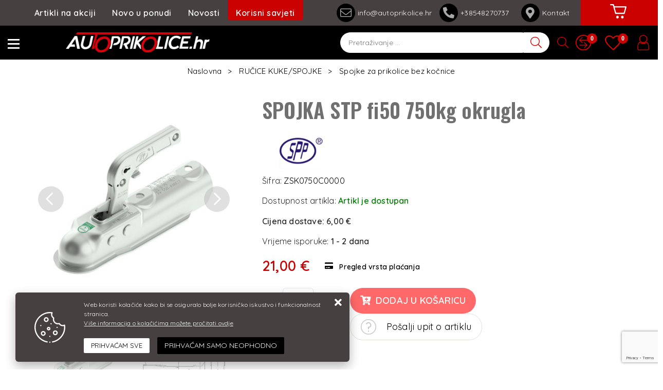

--- FILE ---
content_type: text/html; charset=utf-8
request_url: https://www.autoprikolice.hr/spojka-stp-fi50-750kg-okrugla/1368/product/
body_size: 46199
content:





<!DOCTYPE html>
<html lang="hr" data-token="CfDJ8IKh8cIgRu5DuE0mTaMO-HorNIU1qVmH0Scg8ocj6XSlj9BlJ63rO5qFIJaT8rKXtkL4m9C3kNc8cEPA3fNnb140mIvB-0QiXNFKXFkv_mnrlA8HHZv3EijmB6oZCfMEctsWUQMz8eAubdd3sKSGS-U" data-current-lang="hr" data-currency_code="&#x20AC;" data-kateid="0" data-wholesale="0" data-currency_display="&#x20AC;" data-currency_exchange="1" data-currency_processing="multiply" data-duplecijene="0" data-currency_factor="7.5345">
<head itemscope>
    <meta charset="utf-8" />
    <meta name="viewport" content="width=device-width, initial-scale=1.0, minimum-scale=1, viewport-fit=cover" />
    <link rel="preconnect" href="//www.google-analytics.com">
    <link rel="preconnect" href="//ssl.google-analytics.com">
    <link rel="preconnect" href="//www.googletagmanager.com">
    <link rel="preconnect" href="//connect.facebook.net">
    <link rel="dns-prefetch" href="//static.ak.facebook.com">
    <link rel="dns-prefetch" href="//s-static.ak.facebook.com">
    <link rel="dns-prefetch" href="//fbstatic-a.akamaihd.net">
    <link rel="dns-prefetch" href="//maps.gstatic.com">
    <link rel="dns-prefetch" href="//maps.google.com">
    <link rel="dns-prefetch" href="//maps.googleapis.com">
    <link rel="dns-prefetch" href="//mt0.googleapis.com">
    <link rel="dns-prefetch" href="//mt1.googleapis.com">
<link rel="canonical" href="https://www.autoprikolice.hr/spojka-stp-fi50-750kg-okrugla/1368/product/">
    <meta name="apple-mobile-web-app-capable" content="yes">
    <meta name="mobile-web-app-capable" content="yes">
    <meta name="apple-mobile-web-app-status-bar-style" content="black">
    <meta name="msapplication-TileColor" content="#ffb116">
    <meta name="theme-color" content="#000000">
    <link rel="apple-touch-startup-image" href="/splash/iphone6_splash.png">
    <link rel="apple-touch-icon" sizes="152x152" href="/apple-touch-icon-ipad.png" type="image/png">
    <link rel="apple-touch-icon" sizes="167x167" href="/apple-touch-icon-ipad-retina.png" type="image/png">
    <link rel="apple-touch-icon" sizes="180x180" href="/apple-touch-icon-iphone-retina.png" type="image/png">
    <link rel="icon" type="image/png" sizes="32x32" href="/favicon-32.png">
    <link rel="icon" type="image/png" sizes="16x16" href="/favicon-16.png">
    <link href="/splash/iphone5_splash.png" media="(device-width: 320px) and (device-height: 568px) and (-webkit-device-pixel-ratio: 2)" rel="apple-touch-startup-image" />
    <link href="/splash/iphone6_splash.png" media="(device-width: 375px) and (device-height: 667px) and (-webkit-device-pixel-ratio: 2)" rel="apple-touch-startup-image" />
    <link href="/splash/iphoneplus_splash.png" media="(device-width: 621px) and (device-height: 1104px) and (-webkit-device-pixel-ratio: 3)" rel="apple-touch-startup-image" />
    <link href="/splash/iphonex_splash.png" media="(device-width: 375px) and (device-height: 812px) and (-webkit-device-pixel-ratio: 3)" rel="apple-touch-startup-image" />
    <link href="/splash/ipad_splash.png" media="(device-width: 768px) and (device-height: 1024px) and (-webkit-device-pixel-ratio: 2)" rel="apple-touch-startup-image" />
    <link href="/splash/ipadpro1_splash.png" media="(device-width: 834px) and (device-height: 1112px) and (-webkit-device-pixel-ratio: 2)" rel="apple-touch-startup-image" />
    <link href="/splash/ipadpro2_splash.png" media="(device-width: 1024px) and (device-height: 1366px) and (-webkit-device-pixel-ratio: 2)" rel="apple-touch-startup-image" />
    <meta name="web_author" content="Mathema d.o.o.">
    <title>Spojka/šapa auto prikolice Steelpress 50 mm 750 kg</title>
    
        <meta name="title" content="Spojka/šapa auto prikolice Steelpress 50 mm 750 kg" />
        <meta name="keywords" content="zatvarači, kopče, prikolice, auto prikolice, spojka, šapa, kopčanje prikolice, oprema, dijelovi, Steelpress" />
        <meta name="description" content="Spojka/šapa auto prikolice Steelpress 50 mm 750 kg" />

        <meta http-equiv="Cache-Control" content="no-cache, no-store, must-revalidate" />
        <meta http-equiv="Pragma" content="no-cache" />
        <meta http-equiv="Expires" content="0" />

        <meta property="og:title" content="Spojka/šapa auto prikolice Steelpress 50 mm 750 kg" />
        <meta property="og:type" content="product" />
        <meta property="og:url" content="https://www.autoprikolice.hr/spojka-stp-fi50-750kg-okrugla/1368/product/" />
        <meta property="og:description" content="Spojka/šapa auto prikolice Steelpress 50 mm 750 kg">
    <meta property="product:price:currency" content="EUR">
        <meta property="product:price:amount" content="21.00">

            <meta property="og:image" content="https://www.autoprikolice.hr/slike/velike/ZSK0750C0000_2366-3034.jpg" />
            <meta property="og:image" content="https://www.autoprikolice.hr/slike/velike/ZSK0750C0000_2367-3034.jpg" />
    <meta property="product:brand" content="Steelpress">
    <meta property="product:availability" content="in stock">
    <meta property="product:condition" content="new">
        <!-- GA Product -->
    <script>
        window.dataLayer = window.dataLayer || [];
        window.dataLayer.push({ ecommerce: null });
        window.dataLayer.push({
                'event': 'view_item',
                'ecommerce': {
                    'value': 21.00,
                    'currency': 'EUR',
                    'items': [{
                        'item_name': 'SPOJKA STP fi50 750kg okrugla',
                        'item_id': '1368',
                        'price': 21.00,
                        'discount': 0,
                        'price_before_discount': 0,
                        'price_percentage_discount': 0 + '%',
                        'item_brand': 'Steelpress',
                        'item_category': 'RUČICE KUKE/SPOJKE',
                        'item_category2': 'Spojke za prikolice bez kočnice',
			            'currency': 'EUR',
			            'google_business_vertical': 'custom',
			            'quantity': 1,
                        'item_list_name': 'Product detail page'
                    }]
                }
});
    </script>



        <script src="https://www.google.com/recaptcha/api.js?render=6LeuJAUrAAAAAN2Ikyz5Zw8ewJaVtUU6pBxj0Kxu"></script>
    
    <link href="https://fonts.googleapis.com/css?family=Oswald:400,600|Quicksand:400,600&subset=latin-ext" rel="stylesheet">
    <link rel="stylesheet" href="/css/color.min.css?v=6ug-VYC83s8ShPEIyjY4pSUo_1cSp2op8BvRXZ2qjXk" />
    
    
        <script src="/lib/jquery/dist/jquery.min.js?v=QSuP-cWrMrkBn82EvNSlTA4mWhRShHT07kWyeiCr6us"></script>
        <link rel="stylesheet" type="text/css" media="all" href="/css/vsc.min.css?v=135gjTOfcxoAG8BGS26qvT50OVs5Et-_px9T98eex4Q" />
    
        
        
            <link rel="stylesheet" type="text/css" media="all" href="/menu/webslidemenu.min.css?v=YzCeJIYMXkaMU2_mNGW0OIIORb8hT2UjWVt4vJnb3yo" />
        

    


    
        
        
            <link rel="stylesheet" type="text/css" media="all" href="/css/product.min.css?v=QKT_q-eVSkGu6JdASzaccgSghGT1c2DLW5U4EyH-V_k" />
        
        <link rel="stylesheet" href="/fancybox/source/jquery.fancybox.min.css?v=bV-2TcYlOoWH12TDGEeNrxumbye7SIZs81I-ngIL_ZM" />
    

    <!-- Global site tag (gtag.js) - Google Analytics -->
<script async src="https://www.googletagmanager.com/gtag/js?id=UA-58888125-1"></script>
<script>
  window.dataLayer = window.dataLayer || [];
  function gtag(){dataLayer.push(arguments);}
  gtag('js', new Date());

  gtag('config', 'UA-58888125-1');
</script>

<script>
  window.fbAsyncInit = function() {
    FB.init({
      appId      : '178447229024438',
      xfbml      : true,
      version    : 'v2.4'
    });
  };

  (function(d, s, id){
     var js, fjs = d.getElementsByTagName(s)[0];
     if (d.getElementById(id)) {return;}
     js = d.createElement(s); js.id = id;
     js.src = "//connect.facebook.net/en_US/sdk.js";
     fjs.parentNode.insertBefore(js, fjs);
   }(document, 'script', 'facebook-jssdk'));
</script>


<!-- Facebook Pixel Code -->
<script>
!function(f,b,e,v,n,t,s)
{if(f.fbq)return;n=f.fbq=function(){n.callMethod?
n.callMethod.apply(n,arguments):n.queue.push(arguments)};
if(!f._fbq)f._fbq=n;n.push=n;n.loaded=!0;n.version='2.0';
n.queue=[];t=b.createElement(e);t.async=!0;
t.src=v;s=b.getElementsByTagName(e)[0];
s.parentNode.insertBefore(t,s)}(window,document,'script',
'https://connect.facebook.net/en_US/fbevents.js');
fbq('init', '708275576841939'); 
fbq('track', 'PageView');
</script>
<noscript>
<img height="1" width="1" 
src="https://www.facebook.com/tr?id=708275576841939&ev=PageView
&noscript=1"/>
</noscript>
<!-- End Facebook Pixel Code -->




	<meta name="theme-color" content="#000000" />
	<link rel="manifest" href="/manifest.webmanifest" />
</head>
<body id="">

    
    <div class="loading ajax-loading-block-window"></div>


    <div id="vsc-wrapper">
                <header id="top">
                    <div class="header">
    <div class="wsmobileheader clearfix ">
        <div class="col-auto d-flex h-100 align-items-center rp">
            <a id="wsnavtoggle" class="wsanimated-arrow"><div><span></span></div></a>
            <div class="container-xl">
                <div class="row">
                    <div class="col-5 col-xl-7 d-flex align-items-center">
                        <a class="smllogo logo d-none d-md-block" href="/"><img class="img-fluid" src="/img/logo-inverse.png?v=TXPkD_v8csax1on4dDetyoELd6Uh16SZjDKPpugXPss" /></a>
                    </div>
                    <div class="col-7 col-xl-5">
                        
<div class="search-top" data-search="1">

    <script src="/js/activeSearch-0.0.2.js?v=vUJCnTKURjh5CT4qd6JqVo0T9TYfB3K_P5woE8ZBFis"></script>
    <form class="search-form" id="multiple_form" method="get" action="/Search/">
        <input type="hidden" id="fs" name="fs" value="1" />
        <input id="multiple" class="search-input ui-autocomplete-input" name="term" type="text" placeholder="Pretraživanje ..." autocomplete="off">
        <button class="search-btn-reset" type="reset"><span><i class="fas fa-plus"></i></span></button>
        <button class="search-btn" type="submit" title="Traži"><span><i class="fal fa-search" aria-hidden="true"></i></span></button>
        <div class="top_search_term">
            <div class="search_title">Zadnje pretraživano<span class="delete-all-search">Obriši sve</span></div>
            <div class="top_search_term_result"></div>
        </div>
        <div class="multiple-search">
            <div class="col-lg-12 result">
                <div class="row">
                    <div class="col-4 d-none d-md-block search-left-block">
                        <h6 class="manu-title">Proizvođači:</h6>
                        <div class="manufacture-search"></div>
                        <h6 class="cate-title">Kategorije:</h6>
                        <div class="category-search"></div>
                    </div>
                    <div class="col-12 col-lg-8">
                        <div class="artikli"></div>
                        <div class="d-flex justify-content-center mt-3">
                            <button class="count btn btn-type1 w-100" type="submit">Prikaži sve proizvode</button>
                        </div>
                    </div>
                </div>
            </div>
        </div>
        <div class="search-empty">
            <div class="col-lg-12 result">
                Nema rezultata za traženi pojam!
            </div>
        </div>
    </form>

    <template id="searchitem">
        <div class="product">
            <div class="topproduct">
                <a class="searchlink" href="">
                    <img class="slika" src="">
                    <span></span>
                    <strong></strong>
                </a>
            </div>
            <div class="topcartadd"><a href=""><i class="fas fa-cart-plus"></i></a></div>
        </div>
    </template>

    <template id="searchterm">
        <div class="product">
            <a class="searchlink" href="">
                <i class="far fa-search"></i>
                <span></span>
            </a>
        </div>
    </template>

</div>
                    </div>
                </div>
            </div>

            <div class="ml-auto top-icon rp">
                <div class="top-search">
                        <a href="#"><i class="fal fa-search"></i></a>
                    </div>
                <div class="top-compare">
                    <a title="Usporedba" href="/Compare/"><i class="fas fa-exchange-alt"><span class="count">0</span></i></a>
                    <div class="title d-none">Usporedba</div>
                </div>
                <div class="top-favorites">
                    <a title="Favoriti" href="/Favorites/"><i class="fas fa-heart"><span class="count">0</span></i></a>
                    <div class="title d-none">Favoriti</div>
                </div>

                

 <div class="top-user">
        <a class="" title="Prijava" href="/Identity/Account/Login/"><i class="fas fa-user"></i></a>
        <div class="title d-none">Prijava</div>
    </div>


            </div>
        </div>
    </div>
</div>

<div class="container-fluid top-middle">
    <div class="row align-items-center">
        <div class="col-6 d-none d-xl-block">
            <ul class="d-flex flex-row justify-content-center mainmenu-horizontal">
                <li class="nav-item">
                    <a class="nav-link" href="/akcija/">Artikli na akciji</a>
                </li>
                <li class="nav-item">
                    <a class="nav-link" href="/novo/">Novo u ponudi</a>
                </li>



                    <li class="nav-item">
                        <a class="nav-link" href="/Blog/">Novosti</a>
                    </li>



                <li class="advice-item">
                    <a class="nav-link" id="korisni" href="#">Korisni savjeti</a>
                </li>

                <li class="nav-item d-block d-sm-none">
                    <a class="nav-link" href="/Contact/">Kontakt</a>
                </li>


            </ul>
        </div>
        <div class="col-8 col-xl d-none d-md-block">
            <ul class="menu-contact">
                <li><a href="mailto:info@autoprikolice.hr"><i class="fal fa-envelope"></i> info@autoprikolice.hr</a></li>
                <li><a href="tel:&#x2B;38548270737"><i class="fas fa-phone-alt"></i> &#x2B;38548270737 &nbsp;</a> <a class="other-phone" href="tel:+38548270738">+38548270738</a>
                <li><a href="/Contact/"><i class="fas fa-map-marker-alt"></i> Kontakt</a></li>
            </ul>
        </div>
        <div class="col-auto d-block d-md-none">
            <a class="smllogo logo" href="/"><img class="img-fluid" src="/img/logo-inverse.png?v=TXPkD_v8csax1on4dDetyoELd6Uh16SZjDKPpugXPss" /></a>
        </div>
        <div class="col-auto top-cart top-right-cart">
            
<div class="dropdown">

        <div class="cart-top">
            <a href="#" aria-label="Vaša košarica"><i class="fas fa-shopping-cart"></i></a>
        </div>
</div>
        </div>
    </div>
</div>

<div class="mobile-search">
    <div class="search-top-mobile">
        <form class="search-form-mobile" id="searchform-mobile" method="get" action="/Search/">
            <i class="fas fa-times mobile-search-close"></i>
            <input id="artikl-mobile" class="search-input-mobile ui-autocomplete-input" name="term" type="text" placeholder="Pretraživanje ..." autocomplete="off">
            <button class="search-btn-mobile" type="submit" title="Traži"><i class="fas fa-search"></i></button>
        </form>
    </div>
</div>

<div class="mobi multiple-search">
    <div class="artikli"></div>
</div>

<template id="searchitemmobi">
    <div class="product">
        <div class="topproduct">
            <a class="searchlink" href="">
                <img class="slika" src="">
                <span></span>
                <strong></strong>
            </a>
        </div>
    </div>
</template>

<div class="korisni-dropdown" id="korisni-menu">
    <div class="d-flex">
        <div class="korisni-left">
            <div class="container-xl">
                <div class="row justify-content-end">
                    <div class="col-xl-10">
                        
    <ul class="sub-menu">
            <li><a href="/pravilno-spajanje-prikolice-s-vozilom/5/page/">Pravilno spajanje prikolice s vozilom</a></li>
            <li><a href="/na-sto-paziti-kod-voznje-auto-prikolice/6/page/">Na što paziti kod vožnje auto prikolice?</a></li>
            <li><a href="/kako-osigurati-teret-na-auto-prikolici/17/page/">Kako osigurati teret na auto prikolici?</a></li>
            <li><a href="/kako-izabrati-pravu-prikolicu-za-svoje-potrebe/18/page/">Kako izabrati pravu prikolicu za svoje potrebe?</a></li>
            <li><a href="/prednosti-led-rasvjete-na-auto-prikolici/19/page/">Prednosti LED rasvjete na auto prikolici</a></li>
            <li><a href="/kako-pripremiti-auto-prikolicu-za-sezonu/20/page/">Kako pripremiti auto prikolicu za sezonu?</a></li>
    </ul>

                    </div>
                </div>
            </div>
        </div>
        <div class="korisni-right">
            <img src="/img/korisni_banner.jpg">
        </div>
    </div>
</div>

                </header>

<div class="row menubg">
    <div class="wsmainfull rp">
        <div class="wsmainwp">
            <nav class="wsmenu">
                <ul class="wsmenu-list">

                    <li class="d-none smllogo"><a href="/"><img src="/img/logo.png?v=TXPkD_v8csax1on4dDetyoELd6Uh16SZjDKPpugXPss" alt="Autoprikolice.hr" /></a></li>
                    <li class="logo"><a href="/"><img src="/img/logo.png?v=TXPkD_v8csax1on4dDetyoELd6Uh16SZjDKPpugXPss" alt="Autoprikolice.hr" /></a></li>
                        <li aria-haspopup="true">
                            <a class="level" href="/auto-prikolice/1/l/" >AUTO PRIKOLICE</a>


                                    <ul class="sub-menu menu_1 ">
                                            <li aria-haspopup="true">
                                                <a style="" href="/standardne-auto-prikolice-17/8/">STANDARDNE AUTO PRIKOLICE</a>
                                                    <ul class="sub-menu">
                                                            <li aria-haspopup="true"><a style="" href="/lake-auto-prikolice-do-750-kg-71/64/">Lake auto prikolice do 750 kg</a></li>
                                                            <li aria-haspopup="true"><a style="" href="/auto-prikolice-na-2-osovine-do-750-kg-68/61/">Auto prikolice na 2 osovine do 750 kg</a></li>
                                                            <li aria-haspopup="true"><a style="" href="/auto-prikolice-od-900-2600-kg-69/62/">Auto prikolice od 900-2600 kg</a></li>
                                                        <li aria-haspopup="true">
                                                            <a class="cate-sublink" href="/standardne-auto-prikolice-17/8/">Vidi sve</a>
                                                        </li>
                                                    </ul>
                                            </li>
                                            <li aria-haspopup="true">
                                                <a style="" href="/auto-prikolice-veceg-sanduka-1/1/">AUTO PRIKOLICE VEĆEG SANDUKA</a>
                                                    <ul class="sub-menu">
                                                            <li aria-haspopup="true"><a style="" href="/transporter-serija-200/200/">Transporter serija</a></li>
                                                        <li aria-haspopup="true">
                                                            <a class="cate-sublink" href="/auto-prikolice-veceg-sanduka-1/1/">Vidi sve</a>
                                                        </li>
                                                    </ul>
                                            </li>
                                            <li aria-haspopup="true">
                                                <a style="" href="/prikolice-za-prijevoz-automobila-13/4/">PRIKOLICE ZA PRIJEVOZ AUTOMOBILA</a>
                                                    <ul class="sub-menu">
                                                            <li aria-haspopup="true"><a style="" href="/temared-prikolice-za-prijevoz-automobila-62/55/">Temared prikolice za prijevoz automobila</a></li>
                                                        <li aria-haspopup="true">
                                                            <a class="cate-sublink" href="/prikolice-za-prijevoz-automobila-13/4/">Vidi sve</a>
                                                        </li>
                                                    </ul>
                                            </li>
                                            <li aria-haspopup="true">
                                                <a style="" href="/visenamjenske-prikolice-18/9/">VIŠENAMJENSKE PRIKOLICE</a>
                                                    <ul class="sub-menu">
                                                            <li aria-haspopup="true"><a style="" href="/multi-serija-73/66/">MULTI serija</a></li>
                                                        <li aria-haspopup="true">
                                                            <a class="cate-sublink" href="/visenamjenske-prikolice-18/9/">Vidi sve</a>
                                                        </li>
                                                    </ul>
                                            </li>
                                            <li aria-haspopup="true">
                                                <a style="" href="/prikolice-za-prijevoz-motocikla-14/5/">PRIKOLICE ZA PRIJEVOZ MOTOCIKLA</a>
                                                    <ul class="sub-menu">
                                                            <li aria-haspopup="true"><a style="" href="/moto-serija-63/56/">MOTO serija</a></li>
                                                        <li aria-haspopup="true">
                                                            <a class="cate-sublink" href="/prikolice-za-prijevoz-motocikla-14/5/">Vidi sve</a>
                                                        </li>
                                                    </ul>
                                            </li>
                                            <li aria-haspopup="true">
                                                <a style="" href="/kiper-prikolice-12/3/">KIPER PRIKOLICE</a>
                                                    <ul class="sub-menu">
                                                            <li aria-haspopup="true"><a style="" href="/rk-serija-jednostrano-kipanje-60/53/">Jednostrane kiperice</a></li>
                                                            <li aria-haspopup="true"><a style="" href="/3-sks-serija-trostrano-kipanje-59/52/">Trostrane kiperice</a></li>
                                                        <li aria-haspopup="true">
                                                            <a class="cate-sublink" href="/kiper-prikolice-12/3/">Vidi sve</a>
                                                        </li>
                                                    </ul>
                                            </li>
                                            <li aria-haspopup="true">
                                                <a style="" href="/box-prikolice-11/2/">BOX PRIKOLICE</a>
                                                    <ul class="sub-menu">
                                                            <li aria-haspopup="true"><a style="" href="/box-serija-58/51/">BOX serija</a></li>
                                                        <li aria-haspopup="true">
                                                            <a class="cate-sublink" href="/box-prikolice-11/2/">Vidi sve</a>
                                                        </li>
                                                    </ul>
                                            </li>
                                            <li aria-haspopup="true">
                                                <a style="" href="/prikolice-za-radne-strojeve-16/7/">PRIKOLICE ZA RADNE STROJEVE</a>
                                                    <ul class="sub-menu">
                                                            <li aria-haspopup="true"><a style="" href="/builder-serija-67/60/">BUILDER serija</a></li>
                                                        <li aria-haspopup="true">
                                                            <a class="cate-sublink" href="/prikolice-za-radne-strojeve-16/7/">Vidi sve</a>
                                                        </li>
                                                    </ul>
                                            </li>
                                            <li aria-haspopup="true">
                                                <a style="" href="/prikolice-za-prijevoz-plovila-15/6/">PRIKOLICE ZA PRIJEVOZ PLOVILA</a>
                                                    <ul class="sub-menu">
                                                            <li aria-haspopup="true"><a style="" href="/prikolice-za-jet-ski-64/57/">Prikolice za JET SKI</a></li>
                                                            <li aria-haspopup="true"><a style="" href="/prikolice-za-plovila-do-3500-kg-65/58/">Prikolice za plovila do 3500 kg</a></li>
                                                            <li aria-haspopup="true"><a style="" href="/prikolice-za-plovila-do-750-kg-66/59/">Prikolice za plovila do 750 kg</a></li>
                                                        <li aria-haspopup="true">
                                                            <a class="cate-sublink" href="/prikolice-za-prijevoz-plovila-15/6/">Vidi sve</a>
                                                        </li>
                                                    </ul>
                                            </li>
                                            <li aria-haspopup="true">
                                                <a style="" href="/najam-auto-prikolica-182/182/">NAJAM AUTO PRIKOLICA</a>
                                                    <ul class="sub-menu">
                                                            <li aria-haspopup="true"><a style="" href="/najam-auto-prikolice-do-750-kg-183/183/">NAJAM AUTO PRIKOLICE DO 750 kg</a></li>
                                                        <li aria-haspopup="true">
                                                            <a class="cate-sublink" href="/najam-auto-prikolica-182/182/">Vidi sve</a>
                                                        </li>
                                                    </ul>
                                            </li>
                                            <li aria-haspopup="true">
                                                <a style="" href="/specijalne-auto-prikolice-195/195/">SPECIJALNE AUTO PRIKOLICE</a>
                                                    <ul class="sub-menu">
                                                            <li aria-haspopup="true"><a style="" href="/prikolice-za-specijalne-namjene-196/196/">Prikolice za specijalne namjene</a></li>
                                                        <li aria-haspopup="true">
                                                            <a class="cate-sublink" href="/specijalne-auto-prikolice-195/195/">Vidi sve</a>
                                                        </li>
                                                    </ul>
                                            </li>
                                    </ul>


                        </li>
                        <li aria-haspopup="true">
                            <a class="level" href="/dodatna-oprema-i-nadogradnja/3/l/" >DODATNA OPREMA I NADOGRADNJA</a>


                                    <ul class="sub-menu menu_1 ">
                                            <li aria-haspopup="true">
                                                <a style="" href="/arnjevi-i-cerade-34/25/">ARNJEVI I CERADE</a>
                                                    <ul class="sub-menu">
                                                            <li aria-haspopup="true"><a style="" href="/arnjevi-i-cerade-temared-122/115/">Arnjevi i cerade Temared</a></li>
                                                            <li aria-haspopup="true"><a style="" href="/arnjevi-i-cerade-zaslaw-123/116/">Arnjevi i cerade Zaslaw</a></li>
                                                            <li aria-haspopup="true"><a style="" href="/arnjevi-i-cerade-pongratz-121/114/">Arnjevi i cerade Pongratz</a></li>
                                                        <li aria-haspopup="true">
                                                            <a class="cate-sublink" href="/arnjevi-i-cerade-34/25/">Vidi sve</a>
                                                        </li>
                                                    </ul>
                                            </li>
                                            <li aria-haspopup="true">
                                                <a style="" href="/dodatne-i-mrezne-stranice--36/27/">DODATNE I MREŽNE STRANICE </a>
                                                    <ul class="sub-menu">
                                                            <li aria-haspopup="true"><a style="" href="/dodatne-i-mrezne-stranice-temared-128/121/">Dodatne i mrežne stranice Temared</a></li>
                                                            <li aria-haspopup="true"><a style="" href="/dodatne-i-mrezne-stranice-pongratz-127/120/">Dodatne i mrežne stranice Pongratz</a></li>
                                                        <li aria-haspopup="true">
                                                            <a class="cate-sublink" href="/dodatne-i-mrezne-stranice--36/27/">Vidi sve</a>
                                                        </li>
                                                    </ul>
                                            </li>
                                            <li aria-haspopup="true">
                                                <a style="" href="/blatobrani-35/26/">BLATOBRANI</a>
                                                    <ul class="sub-menu">
                                                            <li aria-haspopup="true"><a style="" href="/plasticni-blatobrani-125/118/">Plastični blatobrani</a></li>
                                                            <li aria-haspopup="true"><a style="" href="/limeni-blatobrani-124/117/">Limeni blatobrani</a></li>
                                                            <li aria-haspopup="true"><a style="" href="/zavjesice-za-blatobrane-126/119/">Zavjesice za blatobrane</a></li>
                                                        <li aria-haspopup="true">
                                                            <a class="cate-sublink" href="/blatobrani-35/26/">Vidi sve</a>
                                                        </li>
                                                    </ul>
                                            </li>
                                            <li aria-haspopup="true">
                                                <a style="" href="/plasticni-poklopci-40/35/">POKLOPCI AUTO PRIKOLICA</a>
                                                    <ul class="sub-menu">
                                                            <li aria-haspopup="true"><a style="" href="/plasticni-poklopci-za-temared-prikolice-139/132/">Aluminijski poklopci za Temared prikolice</a></li>
                                                        <li aria-haspopup="true">
                                                            <a class="cate-sublink" href="/plasticni-poklopci-40/35/">Vidi sve</a>
                                                        </li>
                                                    </ul>
                                            </li>
                                            <li aria-haspopup="true">
                                                <a style="" href="/navozne-staze-37/28/">NAVOZNE STAZE</a>
                                                    <ul class="sub-menu">
                                                            <li aria-haspopup="true"><a style="" href="/navozne-staze-400-1000-kg-131/124/">Navozne staze 400-1000 kg</a></li>
                                                            <li aria-haspopup="true"><a style="" href="/navozne-staze-1200-3500-kg-130/123/">Navozne staze 1200-3500 kg</a></li>
                                                        <li aria-haspopup="true">
                                                            <a class="cate-sublink" href="/navozne-staze-37/28/">Vidi sve</a>
                                                        </li>
                                                    </ul>
                                            </li>
                                            <li aria-haspopup="true">
                                                <a style="" href="/potporni-kotaci-stabilizatori-42/37/">POTPORNI KOTAČI STABILIZATORI</a>
                                                    <ul class="sub-menu">
                                                            <li aria-haspopup="true"><a style="" href="/potporni-kotaci-141/134/">Potporni kotači</a></li>
                                                            <li aria-haspopup="true"><a style="" href="/stabilizatori-142/135/">Stabilizatori</a></li>
                                                            <li aria-haspopup="true"><a style="" href="/selne-143/136/">Šelne</a></li>
                                                        <li aria-haspopup="true">
                                                            <a class="cate-sublink" href="/potporni-kotaci-stabilizatori-42/37/">Vidi sve</a>
                                                        </li>
                                                    </ul>
                                            </li>
                                            <li aria-haspopup="true">
                                                <a style="" href="/oprema-i-dijelovi-za-nauticke-prikolice-38/29/">OPREMA I DIJELOVI ZA NAUTIČKE PRIKOLICE</a>
                                                    <ul class="sub-menu">
                                                            <li aria-haspopup="true"><a style="" href="/roleri-133/126/">Roleri</a></li>
                                                        <li aria-haspopup="true">
                                                            <a class="cate-sublink" href="/oprema-i-dijelovi-za-nauticke-prikolice-38/29/">Vidi sve</a>
                                                        </li>
                                                    </ul>
                                            </li>
                                            <li aria-haspopup="true">
                                                <a style="" href="/osiguranje-tereta-39/30/">OSIGURANJE TERETA</a>
                                                    <ul class="sub-menu">
                                                            <li aria-haspopup="true"><a style="" href="/mreze-134/127/">Mreže</a></li>
                                                            <li aria-haspopup="true"><a style="" href="/trake-za-vezanje-tereta-136/129/">Trake za vezanje tereta</a></li>
                                                            <li aria-haspopup="true"><a style="" href="/prstenovi-za-vezanje-tereta-135/128/">Prstenovi za vezanje tereta</a></li>
                                                            <li aria-haspopup="true"><a style="" href="/kutije-za-alatgurtne-201/201/">Kutije za alat/gurtne/dokumente</a></li>
                                                        <li aria-haspopup="true">
                                                            <a class="cate-sublink" href="/osiguranje-tereta-39/30/">Vidi sve</a>
                                                        </li>
                                                    </ul>
                                            </li>
                                            <li aria-haspopup="true">
                                                <a style="" href="/rucna-vitla-46/31/">RUČNA I ELEKTRIČNA VITLA</a>
                                                    <ul class="sub-menu">
                                                            <li aria-haspopup="true"><a style="" href="/rucna-vitla-153/146/">Ručna vitla</a></li>
                                                            <li aria-haspopup="true"><a style="" href="/sajle-i-trake-za-vitla-154/147/">Sajle i trake za vitla</a></li>
                                                            <li aria-haspopup="true"><a style="" href="/elektricna-vitla-184/184/">Električna vitla</a></li>
                                                        <li aria-haspopup="true">
                                                            <a class="cate-sublink" href="/rucna-vitla-46/31/">Vidi sve</a>
                                                        </li>
                                                    </ul>
                                            </li>
                                            <li aria-haspopup="true">
                                                <a style="" href="/zastita-od-krade-48/33/">ZAŠTITA OD KRAĐE</a>
                                                    <ul class="sub-menu">
                                                            <li aria-haspopup="true"><a style="" href="/zakljucavanje-prikolice-156/149/">Zaključavanje prikolice</a></li>
                                                        <li aria-haspopup="true">
                                                            <a class="cate-sublink" href="/zastita-od-krade-48/33/">Vidi sve</a>
                                                        </li>
                                                    </ul>
                                            </li>
                                            <li aria-haspopup="true">
                                                <a style="" href="/zatvaraci-kopce-panti-49/34/">ZATVARAČI, KOPČE, PANTI</a>
                                                    <ul class="sub-menu">
                                                            <li aria-haspopup="true"><a style="" href="/zatvaraci-i-kopce-stranica-158/151/">Zatvarači i kopče stranica</a></li>
                                                            <li aria-haspopup="true"><a style="" href="/panti-157/150/">Panti</a></li>
                                                        <li aria-haspopup="true">
                                                            <a class="cate-sublink" href="/zatvaraci-kopce-panti-49/34/">Vidi sve</a>
                                                        </li>
                                                    </ul>
                                            </li>
                                            <li aria-haspopup="true">
                                                <a style="" href="/potporne-kajle-41/36/">PODMETAČI ZA KOTAČE</a>
                                                    <ul class="sub-menu">
                                                            <li aria-haspopup="true"><a style="" href="/potporne-kajle-i-nosaci-140/133/">Podmetači za kotače i nosači</a></li>
                                                        <li aria-haspopup="true">
                                                            <a class="cate-sublink" href="/potporne-kajle-41/36/">Vidi sve</a>
                                                        </li>
                                                    </ul>
                                            </li>
                                            <li aria-haspopup="true">
                                                <a style="" href="/rezervni-kotaci-i-felge-44/39/">REZERVNI KOTAČI / FELGE / GUME</a>
                                                    <ul class="sub-menu">
                                                            <li aria-haspopup="true"><a style="" href="/rezervni-kotaci-148/141/">Rezervni kotači</a></li>
                                                            <li aria-haspopup="true"><a style="" href="/felge-147/140/">Felge</a></li>
                                                            <li aria-haspopup="true"><a style="" href="/vijci-i-matice-149/142/">Vijci i matice</a></li>
                                                        <li aria-haspopup="true">
                                                            <a class="cate-sublink" href="/rezervni-kotaci-i-felge-44/39/">Vidi sve</a>
                                                        </li>
                                                    </ul>
                                            </li>
                                            <li aria-haspopup="true">
                                                <a style="" href="/rucice-kukespojke-45/40/">RUČICE KUKE/SPOJKE</a>
                                                    <ul class="sub-menu">
                                                            <li aria-haspopup="true"><a style="" href="/spojke-za-prikolice-bez-kocnice-151/144/">Spojke za prikolice bez kočnice</a></li>
                                                            <li aria-haspopup="true"><a style="" href="/spojke-za-prikolice-sa-kocnicom-152/145/">Spojke za prikolice sa kočnicom</a></li>
                                                            <li aria-haspopup="true"><a style="" href="/din-vucna-oka-150/143/">DIN vučna oka</a></li>
                                                        <li aria-haspopup="true">
                                                            <a class="cate-sublink" href="/rucice-kukespojke-45/40/">Vidi sve</a>
                                                        </li>
                                                    </ul>
                                            </li>
                                            <li aria-haspopup="true">
                                                <a style="" href="/v-ruda/32/">V_RUDA</a>
                                                    <ul class="sub-menu">
                                                            <li aria-haspopup="true"><a style="" href="/v-rudo-za-prikolice-do-2800-kg-155/148/">V rudo za prikolice do 2800 kg</a></li>
                                                        <li aria-haspopup="true">
                                                            <a class="cate-sublink" href="/v-ruda/32/">Vidi sve</a>
                                                        </li>
                                                    </ul>
                                            </li>
                                            <li aria-haspopup="true">
                                                <a style="" href="/razni-dijelovi-43/38/">RAZNI DIJELOVI</a>
                                                    <ul class="sub-menu">
                                                            <li aria-haspopup="true"><a style="" href="/razni-dijelovi-auto-prikolica-temared-146/139/">Razni dijelovi auto prikolica TEMARED</a></li>
                                                            <li aria-haspopup="true"><a style="" href="/razni-dijelovi-auto-prikolica-pongratz-145/138/">Razni dijelovi auto prikolica PONGRATZ</a></li>
                                                            <li aria-haspopup="true"><a style="" href="/razni-dijelovi-auto-prikolica-144/137/">Razni dijelovi auto prikolica</a></li>
                                                        <li aria-haspopup="true">
                                                            <a class="cate-sublink" href="/razni-dijelovi-43/38/">Vidi sve</a>
                                                        </li>
                                                    </ul>
                                            </li>
                                    </ul>


                        </li>
                        <li aria-haspopup="true">
                            <a class="level" href="/dijelovi-kocnica/2/l/" >DIJELOVI KOČNICA</a>


                                    <ul class="sub-menu menu_1 ">
                                            <li aria-haspopup="true">
                                                <a style="" href="/al-ko-dijelovi-kocnica-19/10/">AL-KO DIJELOVI KOČNICA</a>
                                                    <ul class="sub-menu">
                                                            <li aria-haspopup="true"><a style="" href="/al-ko-dijelovi-kocnice-1637-160x35-mm-74/67/">AL-KO dijelovi kočnice 1637 (160x35 mm)</a></li>
                                                            <li aria-haspopup="true"><a style="" href="/al-ko-dijelovi-kocnice-2051-200x50-mm-75/68/">AL-KO dijelovi kočnice 2051 (200x50 mm)</a></li>
                                                            <li aria-haspopup="true"><a style="" href="/al-ko-dijelovi-kocnice-2361-230x60-mm-76/69/">AL-KO dijelovi kočnice 2361 (230x60 mm)</a></li>
                                                            <li aria-haspopup="true"><a style="" href="/al-ko-dijelovi-kocnice-3081-300x80-mm-77/70/">AL-KO dijelovi kočnice 3081 (300x80 mm)</a></li>
                                                        <li aria-haspopup="true">
                                                            <a class="cate-sublink" href="/al-ko-dijelovi-kocnica-19/10/">Vidi sve</a>
                                                        </li>
                                                    </ul>
                                            </li>
                                            <li aria-haspopup="true">
                                                <a style="" href="/knott-dijelovi-kocnica-26/20/">KNOTT DIJELOVI KOČNICA</a>
                                                    <ul class="sub-menu">
                                                            <li aria-haspopup="true"><a style="" href="/knott-dijelovi-kocnice-160x35-compact-lezaj-97/90/">KNOTT dijelovi kočnice 160x35 compact ležaj</a></li>
                                                            <li aria-haspopup="true"><a style="" href="/knott-dijelovi-kocnice-160x35-konusni-lezaj-98/91/">KNOTT dijelovi kočnice 160x35 konusni ležaj</a></li>
                                                            <li aria-haspopup="true"><a style="" href="/knott-dijelovi-kocnice-200x30-konusni-lezaj-99/92/">KNOTT dijelovi kočnice 200x30 konusni ležaj</a></li>
                                                            <li aria-haspopup="true"><a style="" href="/knott-dijelovi-kocnice-200x50-konusni-lezaj-100/93/">KNOTT dijelovi kočnice 200x50 konusni ležaj</a></li>
                                                            <li aria-haspopup="true"><a style="" href="/knott-dijelovi-kocnice-250x40-konusni-lezaj-101/94/">KNOTT dijelovi kočnice 250x40 konusni ležaj</a></li>
                                                        <li aria-haspopup="true">
                                                            <a class="cate-sublink" href="/knott-dijelovi-kocnica-26/20/">Vidi sve</a>
                                                        </li>
                                                    </ul>
                                            </li>
                                            <li aria-haspopup="true">
                                                <a style="" href="/bpw-dijelovi-kocnica-22/13/">BPW DIJELOVI KOČNICA</a>
                                                    <ul class="sub-menu">
                                                            <li aria-haspopup="true"><a style="" href="/bpw-dijelovi-kocnice-170x40-88/81/">BPW dijelovi kočnice 170x40</a></li>
                                                            <li aria-haspopup="true"><a style="" href="/bpw-dijelovi-kocnice-200x50-89/82/">BPW dijelovi kočnice 200x50</a></li>
                                                        <li aria-haspopup="true">
                                                            <a class="cate-sublink" href="/bpw-dijelovi-kocnica-22/13/">Vidi sve</a>
                                                        </li>
                                                    </ul>
                                            </li>
                                            <li aria-haspopup="true">
                                                <a style="" href="/peitz-dijelovi-kocnica-31/16/">PEITZ DIJELOVI KOČNICA</a>
                                                    <ul class="sub-menu">
                                                            <li aria-haspopup="true"><a style="" href="/peitz-gumene-manzete-117/110/">PEITZ gumene manžete</a></li>
                                                            <li aria-haspopup="true"><a style="" href="/peitz-razni-dijelovi-kocnica-118/111/">PEITZ razni dijelovi kočnica</a></li>
                                                        <li aria-haspopup="true">
                                                            <a class="cate-sublink" href="/peitz-dijelovi-kocnica-31/16/">Vidi sve</a>
                                                        </li>
                                                    </ul>
                                            </li>
                                            <li aria-haspopup="true">
                                                <a style="" href="/schlegl-dijelovi-kocnica-32/17/">SCHLEGL DIJELOVI KOČNICA</a>
                                                    <ul class="sub-menu">
                                                            <li aria-haspopup="true"><a style="" href="/schlegl-razni-dijelovi-kocnica-119/112/">SCHLEGL razni dijelovi kočnica</a></li>
                                                        <li aria-haspopup="true">
                                                            <a class="cate-sublink" href="/schlegl-dijelovi-kocnica-32/17/">Vidi sve</a>
                                                        </li>
                                                    </ul>
                                            </li>
                                            <li aria-haspopup="true">
                                                <a style="" href="/westfalia-dijelovi-kocnica-33/18/">WESTFALIA DIJELOVI KOČNICA</a>
                                                    <ul class="sub-menu">
                                                            <li aria-haspopup="true"><a style="" href="/westfalia-razni-dijelovi-kocnica-120/113/">WESTFALIA razni dijelovi kočnica</a></li>
                                                        <li aria-haspopup="true">
                                                            <a class="cate-sublink" href="/westfalia-dijelovi-kocnica-33/18/">Vidi sve</a>
                                                        </li>
                                                    </ul>
                                            </li>
                                            <li aria-haspopup="true">
                                                <a style="" href="/al-ko-naletna-ruda-i-dijelovi-20/11/">AL-KO NALETNA RUDA I DIJELOVI</a>
                                                    <ul class="sub-menu">
                                                            <li aria-haspopup="true"><a style="" href="/al-ko-naletna-ruda-v-rudo-82/75/">AL-KO naletna ruda - V-rudo</a></li>
                                                            <li aria-haspopup="true"><a style="" href="/al-ko-naletna-ruda-kvadratno-rudo-81/74/">AL-KO naletna ruda - kvadratno rudo</a></li>
                                                            <li aria-haspopup="true"><a style="" href="/al-ko-rucne-kocnice-83/76/">AL-KO ručne kočnice</a></li>
                                                            <li aria-haspopup="true"><a style="" href="/al-ko-amortizeri-naletnih-kocnica-78/71/">AL-KO amortizeri naletnih kočnica</a></li>
                                                            <li aria-haspopup="true"><a style="" href="/al-ko-cahure-cijevi-amortizera-79/72/">AL-KO čahure cijevi amortizera</a></li>
                                                            <li aria-haspopup="true"><a style="" href="/al-ko-gumene-manzete-80/73/">AL-KO gumene manžete</a></li>
                                                        <li aria-haspopup="true">
                                                            <a class="cate-sublink" href="/al-ko-naletna-ruda-i-dijelovi-20/11/">Vidi sve</a>
                                                        </li>
                                                    </ul>
                                            </li>
                                            <li aria-haspopup="true">
                                                <a style="" href="/knott-naletna-ruda-i-dijelovi-27/21/">KNOTT NALETNA RUDA I DIJELOVI</a>
                                                    <ul class="sub-menu">
                                                            <li aria-haspopup="true"><a style="" href="/knott-naletna-ruda-105/98/">KNOTT naletna ruda</a></li>
                                                            <li aria-haspopup="true"><a style="" href="/knott-amortizeri-naletnih-kocnica-102/95/">KNOTT amortizeri naletnih kočnica</a></li>
                                                            <li aria-haspopup="true"><a style="" href="/knott-cijevi-amortizera-103/96/">KNOTT cijevi amortizera</a></li>
                                                            <li aria-haspopup="true"><a style="" href="/knott-cahure-cijevi-amortizera-104/97/">KNOTT čahure cijevi amortizera</a></li>
                                                            <li aria-haspopup="true"><a style="" href="/knott-gumene-manzete-180/100/">KNOTT gumene manžete</a></li>
                                                        <li aria-haspopup="true">
                                                            <a class="cate-sublink" href="/knott-naletna-ruda-i-dijelovi-27/21/">Vidi sve</a>
                                                        </li>
                                                    </ul>
                                            </li>
                                            <li aria-haspopup="true">
                                                <a style="" href="/bpw-naletna-ruda-i-dijelovi-23/14/">BPW NALETNA RUDA I DIJELOVI</a>
                                                    <ul class="sub-menu">
                                                            <li aria-haspopup="true"><a style="" href="/bpw-amortizeri-naletnih-kocnica-90/83/">BPW amortizeri naletnih kočnica</a></li>
                                                            <li aria-haspopup="true"><a style="" href="/bpw-cahure-cijevi-amortizera-91/84/">BPW čahure cijevi amortizera</a></li>
                                                            <li aria-haspopup="true"><a style="" href="/bpw-rucne-kocnice-92/85/">BPW ručne kočnice</a></li>
                                                        <li aria-haspopup="true">
                                                            <a class="cate-sublink" href="/bpw-naletna-ruda-i-dijelovi-23/14/">Vidi sve</a>
                                                        </li>
                                                    </ul>
                                            </li>
                                            <li aria-haspopup="true">
                                                <a style="" href="/al-ko-sajle-kocnica-21/12/">AL-KO SAJLE KOČNICA</a>
                                                    <ul class="sub-menu">
                                                            <li aria-haspopup="true"><a style="" href="/al-ko-sajle-novi-tip-85/78/">AL-KO sajle novi tip</a></li>
                                                            <li aria-haspopup="true"><a style="" href="/al-ko-sajle-usicam8-navoj-86/79/">AL-KO sajle ušica&#x2B;M8 navoj</a></li>
                                                            <li aria-haspopup="true"><a style="" href="/al-ko-sajle-m8-navoj-84/77/">AL-KO sajle M8 navoj</a></li>
                                                            <li aria-haspopup="true"><a style="" href="/nosaci-sajli-87/80/">Nosači sajli</a></li>
                                                        <li aria-haspopup="true">
                                                            <a class="cate-sublink" href="/al-ko-sajle-kocnica-21/12/">Vidi sve</a>
                                                        </li>
                                                    </ul>
                                            </li>
                                            <li aria-haspopup="true">
                                                <a style="" href="/knott-sajle-kocnica-28/22/">KNOTT SAJLE KOČNICA</a>
                                                    <ul class="sub-menu">
                                                            <li aria-haspopup="true"><a style="" href="/knott-sajle-usicam8-navoj-110/103/">KNOTT sajle ušica&#x2B;M8 navoj</a></li>
                                                            <li aria-haspopup="true"><a style="" href="/knott-sajle-m8-navoj-109/102/">KNOTT sajle M8 navoj</a></li>
                                                            <li aria-haspopup="true"><a style="" href="/knott-sajle-gljivasalica-18-mm-108/101/">KNOTT sajle gljiva/šalica 18 mm</a></li>
                                                        <li aria-haspopup="true">
                                                            <a class="cate-sublink" href="/knott-sajle-kocnica-28/22/">Vidi sve</a>
                                                        </li>
                                                    </ul>
                                            </li>
                                            <li aria-haspopup="true">
                                                <a style="" href="/kocione-oblogepakne-29/23/">KOČIONE OBLOGE/PAKNE</a>
                                                    <ul class="sub-menu">
                                                            <li aria-haspopup="true"><a style="" href="/al-ko-kocione-obloge-111/104/">AL-KO kočione obloge</a></li>
                                                            <li aria-haspopup="true"><a style="" href="/knott-kocione-obloge-113/106/">KNOTT kočione obloge</a></li>
                                                            <li aria-haspopup="true"><a style="" href="/bpw-kocione-obloge-112/105/">BPW kočione obloge</a></li>
                                                        <li aria-haspopup="true">
                                                            <a class="cate-sublink" href="/kocione-oblogepakne-29/23/">Vidi sve</a>
                                                        </li>
                                                    </ul>
                                            </li>
                                            <li aria-haspopup="true">
                                                <a style="" href="/dobosi-24/15/">DOBOŠI</a>
                                                    <ul class="sub-menu">
                                                            <li aria-haspopup="true"><a style="" href="/al-ko-dobosi-93/86/">AL-KO doboši</a></li>
                                                            <li aria-haspopup="true"><a style="" href="/knott-dobosi-95/88/">KNOTT doboši</a></li>
                                                            <li aria-haspopup="true"><a style="" href="/bpw-dobosi-94/87/">BPW doboši</a></li>
                                                        <li aria-haspopup="true">
                                                            <a class="cate-sublink" href="/dobosi-24/15/">Vidi sve</a>
                                                        </li>
                                                    </ul>
                                            </li>
                                            <li aria-haspopup="true">
                                                <a style="" href="/lezajevi-30/24/">LEŽAJEVI</a>
                                                    <ul class="sub-menu">
                                                            <li aria-haspopup="true"><a style="" href="/al-ko-lezajevi-114/107/">AL-KO ležajevi</a></li>
                                                            <li aria-haspopup="true"><a style="" href="/knott-lezajevi-116/109/">KNOTT ležajevi</a></li>
                                                            <li aria-haspopup="true"><a style="" href="/bpw-lezajevi-115/108/">BPW ležajevi</a></li>
                                                        <li aria-haspopup="true">
                                                            <a class="cate-sublink" href="/lezajevi-30/24/">Vidi sve</a>
                                                        </li>
                                                    </ul>
                                            </li>
                                    </ul>


                        </li>
                        <li aria-haspopup="true">
                            <a class="level" href="/svjetlosna-oprema/8/l/" >SVJETLOSNA OPREMA</a>


                                    <ul class="sub-menu menu_1 ">
                                            <li aria-haspopup="true">
                                                <a style="" href="/led-svjetla-192/192/">LED SVJETLA</a>
                                                    <ul class="sub-menu">
                                                            <li aria-haspopup="true"><a style="" href="/led-straznja-svjetla-193/193/">LED stražnja svjetla</a></li>
                                                            <li aria-haspopup="true"><a style="" href="/led-gabaritna-svjetla-196/186/">LED gabaritna svjetla</a></li>
                                                            <li aria-haspopup="true"><a style="" href="/led-pozicije-i-markeri-197/187/">LED pozicije i markeri</a></li>
                                                            <li aria-haspopup="true"><a style="" href="/led-svjetla-registarske-plocice-199/189/">LED svjetla registarske pločice</a></li>
                                                            <li aria-haspopup="true"><a style="" href="/led-bljeskalice-198/188/">LED bljeskalice</a></li>
                                                            <li aria-haspopup="true"><a style="" href="/led-radna-svjetla-200/190/">LED radna svjetla</a></li>
                                                            <li aria-haspopup="true"><a style="" href="/led-rotirke-201/191/">LED rotirke</a></li>
                                                            <li aria-haspopup="true"><a style="" href="/led-rikvercmaglenke-197/197/">LED rikverc/maglenke</a></li>
                                                            <li aria-haspopup="true"><a style="" href="/led-zmigavci-199/199/">LED žmigavci</a></li>
                                                            <li aria-haspopup="true"><a style="" href="/led-dnevna-svjetla-205/198/">LED dnevna svjetla</a></li>
                                                            <li aria-haspopup="true"><a style="" href="/unutarnja-led-svjetla-202/202/">Unutarnja LED svjetla</a></li>
                                                        <li aria-haspopup="true">
                                                            <a class="cate-sublink" href="/led-svjetla-192/192/">Vidi sve</a>
                                                        </li>
                                                    </ul>
                                            </li>
                                            <li aria-haspopup="true">
                                                <a style="" href="/svjetla-i-katadiopteri-54/46/">STANDARDNA SVJETLA</a>
                                                    <ul class="sub-menu">
                                                            <li aria-haspopup="true"><a style="" href="/straznja-svjetla-183/176/">Stražnja svjetla</a></li>
                                                            <li aria-haspopup="true"><a style="" href="/pozicijska-svjetla-gabariti-182/175/">Pozicijska svjetla - gabariti</a></li>
                                                            <li aria-haspopup="true"><a style="" href="/maske-svijetla-181/174/">Maske svijetla</a></li>
                                                            <li aria-haspopup="true"><a style="" href="/svjetla-registarske-plocice-184/177/">Svjetla registarske pločice</a></li>
                                                            <li aria-haspopup="true"><a style="" href="/katadiopteri-180/173/">Katadiopteri</a></li>
                                                        <li aria-haspopup="true">
                                                            <a class="cate-sublink" href="/svjetla-i-katadiopteri-54/46/">Vidi sve</a>
                                                        </li>
                                                    </ul>
                                            </li>
                                    </ul>


                        </li>
                        <li aria-haspopup="true">
                            <a class="level" href="/elektro/4/l/" >ELEKTRO</a>


                                    <ul class="sub-menu menu_1 ">
                                            <li aria-haspopup="true">
                                                <a style="" href="/elektro-oprema-i-dijelovi-50/41/">ELEKTRO OPREMA I DIJELOVI</a>
                                                    <ul class="sub-menu">
                                                            <li aria-haspopup="true"><a style="" href="/kablovi-160/153/">Kablovi</a></li>
                                                            <li aria-haspopup="true"><a style="" href="/utikaci-162/155/">Utikači</a></li>
                                                            <li aria-haspopup="true"><a style="" href="/uticnice-161/154/">Utičnice</a></li>
                                                            <li aria-haspopup="true"><a style="" href="/adapteriredukcije-159/152/">Adapteri/redukcije</a></li>
                                                        <li aria-haspopup="true">
                                                            <a class="cate-sublink" href="/elektro-oprema-i-dijelovi-50/41/">Vidi sve</a>
                                                        </li>
                                                    </ul>
                                            </li>
                                    </ul>


                        </li>
                        <li aria-haspopup="true">
                            <a class="level" href="/osovine/6/l/" >OSOVINE</a>


                                    <ul class="sub-menu menu_1 ">
                                            <li aria-haspopup="true">
                                                <a style="" href="/al-ko-kober-osovine-52/43/">AL-KO KOBER OSOVINE</a>
                                                    <ul class="sub-menu">
                                                            <li aria-haspopup="true"><a style="" href="/al-ko-osovine-750-kg-bez-kocnice-173/166/">AL-KO osovine 750 kg bez kočnice</a></li>
                                                            <li aria-haspopup="true"><a style="" href="/al-ko-osovine-900-kg-sa-kocnicom-175/168/">AL-KO osovine 900 kg sa kočnicom</a></li>
                                                            <li aria-haspopup="true"><a style="" href="/al-ko-osovine-1000-kg-sa-kocnicom-167/160/">AL-KO osovine 1000 kg sa kočnicom</a></li>
                                                            <li aria-haspopup="true"><a style="" href="/al-ko-osovine-1350-kg-sa-kocnicom-169/162/">AL-KO osovine 1350 kg sa kočnicom</a></li>
                                                            <li aria-haspopup="true"><a style="" href="/al-ko-osovine-1500-kg-sa-kocnicom-170/163/">AL-KO osovine 1500 kg sa kočnicom</a></li>
                                                            <li aria-haspopup="true"><a style="" href="/al-ko-osovine-1600-kg-sa-kocnicom-171/164/">AL-KO osovine 1600 kg sa kočnicom</a></li>
                                                            <li aria-haspopup="true"><a style="" href="/al-ko-osovine-1800-kg-sa-kocnicom-172/165/">AL-KO osovine 1800 kg sa kočnicom</a></li>
                                                            <li aria-haspopup="true"><a style="" href="/amortizeri-osovine-176/169/">Amortizeri osovine</a></li>
                                                            <li aria-haspopup="true"><a style="" href="/zastitne-kapice-lezaja-177/170/">Zaštitne kapice ležaja</a></li>
                                                        <li aria-haspopup="true">
                                                            <a class="cate-sublink" href="/al-ko-kober-osovine-52/43/">Vidi sve</a>
                                                        </li>
                                                    </ul>
                                            </li>
                                    </ul>


                        </li>
                        <li aria-haspopup="true">
                            <a class="level" href="/moto-oprema/5/l/" >MOTO OPREMA</a>


                                    <ul class="sub-menu menu_1 ">
                                            <li aria-haspopup="true">
                                                <a style="" href="/oprema-za-transport-motora-51/42/">OPREMA ZA TRANSPORT MOTORA</a>
                                                    <ul class="sub-menu">
                                                            <li aria-haspopup="true"><a style="" href="/stenderi-za-motore-166/159/">Štenderi za motore</a></li>
                                                            <li aria-haspopup="true"><a style="" href="/oprema-za-vezanje-motora-164/157/">Oprema za vezanje motora</a></li>
                                                            <li aria-haspopup="true"><a style="" href="/aluminijske-navozne-staze-163/156/">Aluminijske navozne staze</a></li>
                                                            <li aria-haspopup="true"><a style="" href="/satori-za-motore-165/158/">Šatori za motore</a></li>
                                                        <li aria-haspopup="true">
                                                            <a class="cate-sublink" href="/oprema-za-transport-motora-51/42/">Vidi sve</a>
                                                        </li>
                                                    </ul>
                                            </li>
                                    </ul>


                        </li>


                    
                    <li class="d-block d-xl-none">
                        <a class="text-dark" href="/akcija/">Artikli na akciji</a>
                    </li>
                    <li class="d-block d-xl-none">
                        <a class="text-dark" href="/novo/">Novo u ponudi</a>
                    </li>



                        <li class="d-block d-xl-none">
                            <a class="text-dark" href="/Blog/">Novosti</a>
                        </li>
                    <li class="d-block d-xl-none korisni-savjeti_mobile">
                        <a class="text-dark" href="#">Korisni savjeti</a>
                        
    <ul class="sub-menu">
            <li><a href="/pravilno-spajanje-prikolice-s-vozilom/5/page/">Pravilno spajanje prikolice s vozilom</a></li>
            <li><a href="/na-sto-paziti-kod-voznje-auto-prikolice/6/page/">Na što paziti kod vožnje auto prikolice?</a></li>
            <li><a href="/kako-osigurati-teret-na-auto-prikolici/17/page/">Kako osigurati teret na auto prikolici?</a></li>
            <li><a href="/kako-izabrati-pravu-prikolicu-za-svoje-potrebe/18/page/">Kako izabrati pravu prikolicu za svoje potrebe?</a></li>
            <li><a href="/prednosti-led-rasvjete-na-auto-prikolici/19/page/">Prednosti LED rasvjete na auto prikolici</a></li>
            <li><a href="/kako-pripremiti-auto-prikolicu-za-sezonu/20/page/">Kako pripremiti auto prikolicu za sezonu?</a></li>
    </ul>

                    </li>

                    <li class="d-block d-md-none">
                        <a href="mailto:info@autoprikolice.hr"><i class="fal fa-envelope"></i> info@autoprikolice.hr</a>
                    </li>
                    <li class="d-block d-md-none">
                        <a href="tel:&#x2B;38548270737"><i class="fas fa-phone-alt"></i> &#x2B;38548270737</a>
                    </li>
                    <li class="d-block d-md-none">
                        <a href="/Contact/"><i class="fas fa-map-marker-alt"></i> Kontakt</a>
                    </li>
                </ul>
            </nav>
        </div>
    </div>
</div>

        <div>
            <main class="">
                

    <div class="breadcrumb-wrapper d-none d-md-block">
        <div class="container-xl clearfix">
            <div class="breadcrumb">
                <a class="breadcrumb-title d-none d-xl-inline" href="/"><span>Naslovna</span></a>
                <a class="breadcrumb-title d-inline d-none d-sm-inline d-md-none" href="javascript: history.go(-1);"><span>Nazad</span></a>
                <a class="breadcrumb-title" href="/rucice-kukespojke-45/40/"><span>RUČICE KUKE/SPOJKE</span></a>
                <a class="breadcrumb-last" href="/spojke-za-prikolice-bez-kocnice-151/144/"><span>Spojke za prikolice bez kočnice</span></a>
            </div>
        </div>
    </div>
    <div class="text-center">
        

    </div>
    <div id="product-page">

    <div class="container-xl product-page-name product-page d-block d-lg-none">
        <div class="col-12">
            <h1 class="c-title">
                SPOJKA STP fi50 750kg okrugla
            </h1>
        </div>
    </div>

        <div class="container-xl productEntity productEntityDetailPage"
             data-product_name="SPOJKA STP fi50 750kg okrugla"
             data-product_id="1368"
             data-product_category="RUČICE KUKE/SPOJKE"
             data-product_category2="Spojke za prikolice bez kočnice"
             data-productlist_position="1"
         data-productlist_name="Product detail page"
             data-product_price="21.00"
             data-product_price_before_discount="0"
             data-product_price_percentage_discount="0"
             data-product_discount="0"
             data-product_value="21.00"
         data-item_list_name="Product detail page"
             data-product_brand="Steelpress">
            <div class="row justify-content-md-center" data-productid="ZSK0750C0000">
                <div class="col-md-4 mb-4 mb-lg-0">
                    <div class="row slike">
                        <!-- OWL BEGIN-->
                        <div id="carousel1" class="carousel slide pt-2" data-ride="carousel" data-interval="6000" data-touch="true">
                            <div class="badge-content mr-3 mr-md-0">
                            </div>
                            <div class="carousel-inner">

                                            <div class="item s_2094 carousel-item  active">
                                                <a class="fancybox" href="/slike/velike/ZSK0750C0000_2366-3034.jpg" data-fancybox-group="gallery"><img loading="lazy" width="600" height="600" src="https://www.autoprikolice.hr/slike/velike/ZSK0750C0000_2366-3034.jpg" alt="SPOJKA STP fi50 750kg okrugla" class="img-fluid" /></a>
                                            </div>
                                            <div class="item s_2095 carousel-item">
                                                <a class="fancybox" href="/slike/velike/ZSK0750C0000_2367-3034.jpg" data-fancybox-group="gallery"><img loading="lazy" width="600" height="600" src="https://www.autoprikolice.hr/slike/velike/ZSK0750C0000_2367-3034.jpg" alt="SPOJKA STP fi50 750kg okrugla" class="img-fluid" /></a>
                                            </div>

                                    <a class="carousel-control-prev" href="#carousel1" role="button" data-slide="prev">
                                        <span class="carousel-control-prev-icon" aria-hidden="true"></span>
                                        <span class="sr-only">Previous</span>
                                    </a>
                                    <a class="carousel-control-next" href="#carousel1" role="button" data-slide="next">
                                        <span class="carousel-control-next-icon" aria-hidden="true"></span>
                                        <span class="sr-only">Next</span>
                                    </a>
                            </div>

                                <div class="row carousel-thumbnails">
                                        <div class="col-6" data-target="#carousel1" data-slide-to="0">
                                            <img loading="lazy" width="229" height="229" src="https://www.autoprikolice.hr/slike/male/ZSK0750C0000_2366-3034.jpg" alt="ZSK0750C0000_2366-3034.jpg" class="img-fluid" />
                                        </div>
                                        <div class="col-6" data-target="#carousel1" data-slide-to="1">
                                            <img loading="lazy" width="229" height="229" src="https://www.autoprikolice.hr/slike/male/ZSK0750C0000_2367-3034.jpg" alt="ZSK0750C0000_2367-3034.jpg" class="img-fluid" />
                                        </div>
                                </div>
                        </div>
                        <!-- OWL END-->
                    </div>
                </div>

                <div class="col-md-8 col-lg-8 right-content">
                    <div class="product-page-name product-page d-none d-lg-block">




                        <h1 class="c-title">
                            SPOJKA STP fi50 750kg okrugla
                        </h1>
                    </div>

                        <div class="manufacture">
                            <a href="/steelpress/12/manufacture/">
                                    <img loading="lazy" alt="Steelpress" src="/manufacture/steelpress.png" />
                            </a>
                        </div>

                    
                    <div class="w-100">
                        


                        <div class="other-info mb-3 w-100">

                            <div class="sifra">Šifra: <span>ZSK0750C0000</span></div>



                                <div class="availability">Dostupnost artikla: <span class="instock">Artikl je dostupan</span></div>


                        </div>

                            <div class="dostava w-100 clearfix mb-2">
                                <div class="dostava-info">
                                    <span>Cijena dostave: <span>6,00 €</span></span>
                                </div>
                                    <div class="vrijeme-isporuke">
                                        Vrijeme isporuke:
                                            <span>1 - 2 dana</span>
                                    </div>
                            </div>

                    </div>

                        <div class="price clearfix">
                            <div class="d-flex flex-column">
                                <span class="mainprice singleprice  standard-price  order-2 ">21,00 &#x20AC;</span>
                            </div>
                            <div class="d-flex align-items-center">
                                    <span class="credit-installments order-4">Pregled vrsta plaćanja</span>
        <div class="credit-box">
            <a class="btn-close" href="javascript:;"></a>
            <div class="col-12">
                <div class="row title mb-3">Pregled vrsta plaćanja</div>
                    <div class="row mb-2">
                        <span class="label">E-banking/gotovina: </span>
                        <span class="value d-flex">
                            <span class="standard-price  order-2 ">19,95 &#x20AC;</span>

                        </span>
                        <div class="kartice-opis">Cijena vrijedi za plaćanje e-bankarstvom ili gotovinom</div>
                    </div>
                    <div class="row mb-2">
                        <span class="label">Kartica jednokratno: </span>
                        <span class="value d-flex">
                            <span class="standard-price  order-2 ">19,95 &#x20AC;</span>

                        </span>
                        <div class="kartice-opis">Cijena vrijedi za jednokratno plaćanje Mastercard, Maestro, Visa, Diners i Discover karticama</div>
                    </div>
                    <div class="row mb-2">
                        <span class="label">Kartica do 24 rate: </span>
                        <span class="value d-flex">
                            <span class="standard-price  order-2 ">21,00 &#x20AC;</span>

                                <span class="order-4">već od (0,88 &#x20AC;/mj)</span>
                        </span>
                        <div class="kartice-opis">Cijena vrijedi za plaćanje karticama obročno od 2 do 24 obroka (Mastercard, Visa, Maestro, Diners)</div>
                    </div>
            </div>
        </div>

                            </div>

                        </div>

                        <div class="w-100 clearfix mt-3 mb-3">
                            <div class="quantity  show-e">
                                <a href="#" class="sign minus"><i class="fas fa-minus"></i></a>
                                <input name="kol" type="number" step="1" min="1" max="14" class="qty" id="kol" value="1" maxlength="3" autocomplete="off">
                                <input name="komadna" type="hidden" value="1">
                                <a href="#" class="sign plus"><i class="fas fa-plus"></i></a>
                            </div>

                                <div class="btn-buy show-e">
                                    <a class="productEntityAddToCart"
                                       href="javascript:cartAdd(1368, document.getElementById('kol').value, 1);"
                                       data-id="ZSK0750C0000"
                                       data-name="SPOJKA STP fi50 750kg okrugla"
                                       data-category="RUČICE KUKE/SPOJKE"
                                       data-price="21"><i class="fa fa-cart-plus"></i>Dodaj u košaricu</a>
                                </div>
                                <div class="btn-buy-no-option">
                                    <a class="productEntityAddToCart hide-e" href="javascript:Void(0);"><i class="fas fa-ban"></i>Odabrana opcija trenutno nije dostupna</a>
                                </div>
                            <div class="btn-product-upit">
                                <div><a href="#" data-toggle="modal" data-target="#productUpitModal"><i class="far fa-question-circle"></i> <span>Pošalji upit o artiklu</span></a></div>
                            </div>
                        </div>






                    <div class="w-100 info-block pt-5">
    
    
                        

    
                    </div>

                    <div class="btn-product-page">
                        <div class="btn-favorites">
                            <a title="Spremi" href="javascript:addFavorites(1368);"><i id="fav_1368" class="far fa-heart"></i><span>Spremi</span></a>
                        </div>
                        <div class="btn-compare-product">
                            <a title="Usporedi" href="javascript:addCompare(1368, 40);"><i id="com_1368" class="far fa-square"></i> Usporedi</a>
                        </div>
                        <div class="btn-product-friend">
                            <div><a href="#" data-toggle="modal" data-target="#friendModal"><i class="far fa-user-circle"></i> <span>Pošalji prijatelju</span></a></div>
                        </div>
    
                        <div class="btn-product-alarm">
                            <div><a href="#" data-toggle="modal" data-target="#alarmModal"><i class="fal fa-bell"></i> <span>Postavi obavijest</span></a></div>
                        </div>
    
                    </div>

                    <div class="shareicons mt-3">
                        <div class="fb-share">
                            <a href="#"
                               onclick="
                                window.open(
                                'https://www.facebook.com/sharer/sharer.php?u='+encodeURIComponent(location.href),
                                'facebook-share-dialog',
                                'width=626,height=436');
                                return false;">
                                <i class="fab fa-facebook-square" title="Podijeli na Facebooku"></i>
                            </a>
                        </div>
    
                        <div class="viber-share">
                            <a href="viber://forward?text=https://www.autoprikolice.hr/spojka-stp-fi50-750kg-okrugla/1368/product/">
                                <i class="fab fa-viber" title="Podijeli na Viberu"></i>
                            </a>
                        </div>
    
                        <div class="wapp-share">
                            <a href="https://wa.me/?text=https://www.autoprikolice.hr/spojka-stp-fi50-750kg-okrugla/1368/product/">
                                <i class="fab fa-whatsapp-square" title="Podijeli na Whatsappu"></i>
                            </a>
                        </div>
                    </div>


                    


                </div>

                





            </div>
        </div>





        <div class="container mt-2 index-slick">
            <div id="grid">
                <h3>Up-sell</h3>
                
<div class="row product-up-sell">


    <div class="col-lg-3 col-6 col-sm-6 product-item-box grid productEntity"
         id="item_1358"
         data-product_name="SPOJKA STP 40mm 750kg kvadratn"
         data-product_id="1358"
         data-product_sifra="ZSK0750L0000"
         data-product_price="21.00"
         data-product_price_before_discount="0"
         data-product_price_percentage_discount="0"
         data-product_discount="0"
         data-product_category="RUČICE KUKE/SPOJKE"
         data-product_category2="Spojke za prikolice bez kočnice"
         data-product_brand="Steelpress"
         data-productlist_position="0"
         data-productlist_name="Up-sell"
         data-item_list_name="Up-sell"
         data-productlist_id="spojke-za-prikolice-bez-kocnice-151">
        <div class="product-grid product-item">
            <div class="product-image">
                <a href="/spojka-stp-40mm-750kg-kvadratn/1358/product/">
                        <img loading="lazy" width="250" height="250" class="img-fluid productEntityClick" src="https://www.autoprikolice.hr/slike/male/ZSK0750L0000_2375-3034.jpg" alt="SPOJKA STP 40mm 750kg kvadratn">
                </a>
            </div>
            <div class="product-content  modultehspectag ">
                <h2 class="title"><a class="productEntityClick" href="/spojka-stp-40mm-750kg-kvadratn/1358/product/"><span>SPOJKA STP 40mm 750kg kvadratn</span></a></h2>
                    <div class="tehspectag">
                        
                    </div>

                <div class="placanjerate-tag">
<ul class="placanjerate_tag"><li><span>-5%</span> <span>E-banking/gotovina</span> <span> Iznos uštede: 1.05 €</span></li><li><span>-5%</span> <span>Kartica jednokratno</span> <span> Iznos uštede: 1.05 €</span></li></ul>                </div>


                    <div class="price d-flex flex-column">
                        <span class="standard-price  priceregular   order-2 ">21,00 &#x20AC;</span>
                    </div>
            </div>
            <ul class="product-item-buttons">
                        <li class="AddToCartBtn">
                        <a class="AddToCartTxt" href="javascript:cartAdd(1358, 1, 1);" aria-label="SPOJKA STP 40mm 750kg kvadratn">Dodaj u košaricu</a>
                        </li>
                <li>
                    <a class="btn-favorites productFavoritesClick" href="javascript:addFavorites(1358);" title="Favoriti"><i id="fav_1358" class=" far fa-heart"></i></a>
                </li>
                <li>
                    <a class="btn-comparer" href="javascript:addCompare(1358, 40);" title="Usporedba proizvoda"><i id="com_1358" class=" far fa-square"></i></a>
                </li>
            </ul>
        </div>
    </div>
    <div class="col-lg-3 col-6 col-sm-6 product-item-box grid productEntity"
         id="item_1361"
         data-product_name="SPOJKA STP 50mm 750kg kvadratn"
         data-product_id="1361"
         data-product_sifra="ZSK0750H0000"
         data-product_price="21.00"
         data-product_price_before_discount="0"
         data-product_price_percentage_discount="0"
         data-product_discount="0"
         data-product_category="RUČICE KUKE/SPOJKE"
         data-product_category2="Spojke za prikolice bez kočnice"
         data-product_brand="Steelpress"
         data-productlist_position="1"
         data-productlist_name="Up-sell"
         data-item_list_name="Up-sell"
         data-productlist_id="spojke-za-prikolice-bez-kocnice-151">
        <div class="product-grid product-item">
            <div class="product-image">
                <a href="/spojka-stp-50mm-750kg-kvadratn/1361/product/">
                        <img loading="lazy" width="250" height="250" class="img-fluid productEntityClick" src="https://www.autoprikolice.hr/slike/male/ZSK0750H0000_2369-3034.jpg" alt="SPOJKA STP 50mm 750kg kvadratn">
                </a>
            </div>
            <div class="product-content  modultehspectag ">
                <h2 class="title"><a class="productEntityClick" href="/spojka-stp-50mm-750kg-kvadratn/1361/product/"><span>SPOJKA STP 50mm 750kg kvadratn</span></a></h2>
                    <div class="tehspectag">
                        
                    </div>

                <div class="placanjerate-tag">
<ul class="placanjerate_tag"><li><span>-5%</span> <span>E-banking/gotovina</span> <span> Iznos uštede: 1.05 €</span></li><li><span>-5%</span> <span>Kartica jednokratno</span> <span> Iznos uštede: 1.05 €</span></li></ul>                </div>


                    <div class="price d-flex flex-column">
                        <span class="standard-price  priceregular   order-2 ">21,00 &#x20AC;</span>
                    </div>
            </div>
            <ul class="product-item-buttons">
                        <li class="AddToCartBtn">
                        <a class="AddToCartTxt" href="javascript:cartAdd(1361, 1, 1);" aria-label="SPOJKA STP 50mm 750kg kvadratn">Dodaj u košaricu</a>
                        </li>
                <li>
                    <a class="btn-favorites productFavoritesClick" href="javascript:addFavorites(1361);" title="Favoriti"><i id="fav_1361" class=" far fa-heart"></i></a>
                </li>
                <li>
                    <a class="btn-comparer" href="javascript:addCompare(1361, 40);" title="Usporedba proizvoda"><i id="com_1361" class=" far fa-square"></i></a>
                </li>
            </ul>
        </div>
    </div>
    <div class="col-lg-3 col-6 col-sm-6 product-item-box grid productEntity"
         id="item_1362"
         data-product_name="SPOJKA STP 60mm 750kg kvadratn"
         data-product_id="1362"
         data-product_sifra="ZSK0750I0500"
         data-product_price="21.00"
         data-product_price_before_discount="0"
         data-product_price_percentage_discount="0"
         data-product_discount="0"
         data-product_category="RUČICE KUKE/SPOJKE"
         data-product_category2="Spojke za prikolice bez kočnice"
         data-product_brand="Steelpress"
         data-productlist_position="2"
         data-productlist_name="Up-sell"
         data-item_list_name="Up-sell"
         data-productlist_id="spojke-za-prikolice-bez-kocnice-151">
        <div class="product-grid product-item">
            <div class="product-image">
                <a href="/spojka-stp-60mm-750kg-kvadratn/1362/product/">
                        <img loading="lazy" width="250" height="250" class="img-fluid productEntityClick" src="https://www.autoprikolice.hr/slike/male/ZSK0750I0500_2371-3034.jpg" alt="SPOJKA STP 60mm 750kg kvadratn">
                </a>
            </div>
            <div class="product-content  modultehspectag ">
                <h2 class="title"><a class="productEntityClick" href="/spojka-stp-60mm-750kg-kvadratn/1362/product/"><span>SPOJKA STP 60mm 750kg kvadratn</span></a></h2>
                    <div class="tehspectag">
                        
                    </div>

                <div class="placanjerate-tag">
<ul class="placanjerate_tag"><li><span>-5%</span> <span>E-banking/gotovina</span> <span> Iznos uštede: 1.05 €</span></li><li><span>-5%</span> <span>Kartica jednokratno</span> <span> Iznos uštede: 1.05 €</span></li></ul>                </div>


                    <div class="price d-flex flex-column">
                        <span class="standard-price  priceregular   order-2 ">21,00 &#x20AC;</span>
                    </div>
            </div>
            <ul class="product-item-buttons">
                        <li class="AddToCartBtn">
                        <a class="AddToCartTxt" href="javascript:cartAdd(1362, 1, 1);" aria-label="SPOJKA STP 60mm 750kg kvadratn">Dodaj u košaricu</a>
                        </li>
                <li>
                    <a class="btn-favorites productFavoritesClick" href="javascript:addFavorites(1362);" title="Favoriti"><i id="fav_1362" class=" far fa-heart"></i></a>
                </li>
                <li>
                    <a class="btn-comparer" href="javascript:addCompare(1362, 40);" title="Usporedba proizvoda"><i id="com_1362" class=" far fa-square"></i></a>
                </li>
            </ul>
        </div>
    </div>
    <div class="col-lg-3 col-6 col-sm-6 product-item-box grid productEntity"
         id="item_1363"
         data-product_name="SPOJKA STP 70mm 750kg kvadratn"
         data-product_id="1363"
         data-product_sifra="ZSK0750J0000"
         data-product_price="21.00"
         data-product_price_before_discount="0"
         data-product_price_percentage_discount="0"
         data-product_discount="0"
         data-product_category="RUČICE KUKE/SPOJKE"
         data-product_category2="Spojke za prikolice bez kočnice"
         data-product_brand="Steelpress"
         data-productlist_position="3"
         data-productlist_name="Up-sell"
         data-item_list_name="Up-sell"
         data-productlist_id="spojke-za-prikolice-bez-kocnice-151">
        <div class="product-grid product-item">
            <div class="product-image">
                <a href="/spojka-stp-70mm-750kg-kvadratn/1363/product/">
                        <img loading="lazy" width="250" height="250" class="img-fluid productEntityClick" src="https://www.autoprikolice.hr/slike/male/ZSK0750J0000_2372-3034.jpg" alt="SPOJKA STP 70mm 750kg kvadratn">
                </a>
            </div>
            <div class="product-content  modultehspectag ">
                <h2 class="title"><a class="productEntityClick" href="/spojka-stp-70mm-750kg-kvadratn/1363/product/"><span>SPOJKA STP 70mm 750kg kvadratn</span></a></h2>
                    <div class="tehspectag">
                        
                    </div>

                <div class="placanjerate-tag">
<ul class="placanjerate_tag"><li><span>-5%</span> <span>E-banking/gotovina</span> <span> Iznos uštede: 1.05 €</span></li><li><span>-5%</span> <span>Kartica jednokratno</span> <span> Iznos uštede: 1.05 €</span></li></ul>                </div>


                    <div class="price d-flex flex-column">
                        <span class="standard-price  priceregular   order-2 ">21,00 &#x20AC;</span>
                    </div>
            </div>
            <ul class="product-item-buttons">
                        <li class="AddToCartBtn">
                        <a class="AddToCartTxt" href="javascript:cartAdd(1363, 1, 1);" aria-label="SPOJKA STP 70mm 750kg kvadratn">Dodaj u košaricu</a>
                        </li>
                <li>
                    <a class="btn-favorites productFavoritesClick" href="javascript:addFavorites(1363);" title="Favoriti"><i id="fav_1363" class=" far fa-heart"></i></a>
                </li>
                <li>
                    <a class="btn-comparer" href="javascript:addCompare(1363, 40);" title="Usporedba proizvoda"><i id="com_1363" class=" far fa-square"></i></a>
                </li>
            </ul>
        </div>
    </div>
    <div class="col-lg-3 col-6 col-sm-6 product-item-box grid productEntity"
         id="item_1368"
         data-product_name="SPOJKA STP fi50 750kg okrugla"
         data-product_id="1368"
         data-product_sifra="ZSK0750C0000"
         data-product_price="21.00"
         data-product_price_before_discount="0"
         data-product_price_percentage_discount="0"
         data-product_discount="0"
         data-product_category="RUČICE KUKE/SPOJKE"
         data-product_category2="Spojke za prikolice bez kočnice"
         data-product_brand="Steelpress"
         data-productlist_position="4"
         data-productlist_name="Up-sell"
         data-item_list_name="Up-sell"
         data-productlist_id="spojke-za-prikolice-bez-kocnice-151">
        <div class="product-grid product-item">
            <div class="product-image">
                <a href="/spojka-stp-fi50-750kg-okrugla/1368/product/">
                        <img loading="lazy" width="250" height="250" class="img-fluid productEntityClick" src="https://www.autoprikolice.hr/slike/male/ZSK0750C0000_2366-3034.jpg" alt="SPOJKA STP fi50 750kg okrugla">
                </a>
            </div>
            <div class="product-content  modultehspectag ">
                <h2 class="title"><a class="productEntityClick" href="/spojka-stp-fi50-750kg-okrugla/1368/product/"><span>SPOJKA STP fi50 750kg okrugla</span></a></h2>
                    <div class="tehspectag">
                        
                    </div>

                <div class="placanjerate-tag">
<ul class="placanjerate_tag"><li><span>-5%</span> <span>E-banking/gotovina</span> <span> Iznos uštede: 1.05 €</span></li><li><span>-5%</span> <span>Kartica jednokratno</span> <span> Iznos uštede: 1.05 €</span></li></ul>                </div>


                    <div class="price d-flex flex-column">
                        <span class="standard-price  priceregular   order-2 ">21,00 &#x20AC;</span>
                    </div>
            </div>
            <ul class="product-item-buttons">
                        <li class="AddToCartBtn">
                        <a class="AddToCartTxt" href="javascript:cartAdd(1368, 1, 1);" aria-label="SPOJKA STP fi50 750kg okrugla">Dodaj u košaricu</a>
                        </li>
                <li>
                    <a class="btn-favorites productFavoritesClick" href="javascript:addFavorites(1368);" title="Favoriti"><i id="fav_1368" class=" far fa-heart"></i></a>
                </li>
                <li>
                    <a class="btn-comparer" href="javascript:addCompare(1368, 40);" title="Usporedba proizvoda"><i id="com_1368" class=" far fa-square"></i></a>
                </li>
            </ul>
        </div>
    </div>
    <div class="col-lg-3 col-6 col-sm-6 product-item-box grid productEntity"
         id="item_1370"
         data-product_name="SPOJKA STP fi60 750kg okrugla"
         data-product_id="1370"
         data-product_sifra="ZSK0750D0000"
         data-product_price="21.00"
         data-product_price_before_discount="0"
         data-product_price_percentage_discount="0"
         data-product_discount="0"
         data-product_category="RUČICE KUKE/SPOJKE"
         data-product_category2="Spojke za prikolice bez kočnice"
         data-product_brand="Steelpress"
         data-productlist_position="5"
         data-productlist_name="Up-sell"
         data-item_list_name="Up-sell"
         data-productlist_id="spojke-za-prikolice-bez-kocnice-151">
        <div class="product-grid product-item">
            <div class="product-image">
                <a href="/spojka-stp-fi60-750kg-okrugla/1370/product/">
                        <img loading="lazy" width="250" height="250" class="img-fluid productEntityClick" src="https://www.autoprikolice.hr/slike/male/ZSK0750D0000_2368-3034.jpg" alt="SPOJKA STP fi60 750kg okrugla">
                </a>
            </div>
            <div class="product-content  modultehspectag ">
                <h2 class="title"><a class="productEntityClick" href="/spojka-stp-fi60-750kg-okrugla/1370/product/"><span>SPOJKA STP fi60 750kg okrugla</span></a></h2>
                    <div class="tehspectag">
                        
                    </div>

                <div class="placanjerate-tag">
<ul class="placanjerate_tag"><li><span>-5%</span> <span>E-banking/gotovina</span> <span> Iznos uštede: 1.05 €</span></li><li><span>-5%</span> <span>Kartica jednokratno</span> <span> Iznos uštede: 1.05 €</span></li></ul>                </div>


                    <div class="price d-flex flex-column">
                        <span class="standard-price  priceregular   order-2 ">21,00 &#x20AC;</span>
                    </div>
            </div>
            <ul class="product-item-buttons">
                        <li class="AddToCartBtn">
                        <a class="AddToCartTxt" href="javascript:cartAdd(1370, 1, 1);" aria-label="SPOJKA STP fi60 750kg okrugla">Dodaj u košaricu</a>
                        </li>
                <li>
                    <a class="btn-favorites productFavoritesClick" href="javascript:addFavorites(1370);" title="Favoriti"><i id="fav_1370" class=" far fa-heart"></i></a>
                </li>
                <li>
                    <a class="btn-comparer" href="javascript:addCompare(1370, 40);" title="Usporedba proizvoda"><i id="com_1370" class=" far fa-square"></i></a>
                </li>
            </ul>
        </div>
    </div>


</div>



    <script type="text/javascript">
            $(document).ready(function () {
                $('.product-up-sell').slick({
                slidesToShow: 4,
                slidesToScroll: 1,
                //autoplay: true,
                arrows: true,
                dots: false,
                autoplaySpeed: 2000,
                responsive: [
                    {
                        breakpoint: 1200,
                        settings: {
                            slidesToShow: 3,
                            slidesToScroll: 3,
                        }
                    },
                    {
                        breakpoint: 767,
                        settings: {
                            slidesToShow: 2,
                            slidesToScroll: 2
                        }
                    },
                    {
            breakpoint: 576,
                        settings: {
                dots: true,
                            slidesToShow: 2,
                            slidesToScroll: 2
                        }
                    }
                ]
            });
        });
    </script>


            </div>
        </div>
    <script>
        window.dataLayer = window.dataLayer || [];
        window.dataLayer.push({ ecommerce: null });
        window.dataLayer.push({
        'event': 'view_item_list',
            'ecommerce': {
                'item_list_id': 'up-sell',
                'item_list_name': 'Up-sell',
                'items': [
 {
                                'item_id': '1358',
                                'item_name': 'SPOJKA STP 40mm 750kg kvadratn',
                                'item_brand': 'Steelpress',
                                'item_category': 'RUČICE KUKE/SPOJKE',
                                'item_category2': 'Spojke za prikolice bez kočnice',
                                'item_list_name': 'Up-sell',
                                'price': 21.00,
                                'discount': 0,
                                'price_before_discount': 0,
                                'price_percentage_discount': 0+ '%',
                                'currency': 'EUR',
                                'google_business_vertical': 'custom',
                                'index':0
                            },  {
                                'item_id': '1361',
                                'item_name': 'SPOJKA STP 50mm 750kg kvadratn',
                                'item_brand': 'Steelpress',
                                'item_category': 'RUČICE KUKE/SPOJKE',
                                'item_category2': 'Spojke za prikolice bez kočnice',
                                'item_list_name': 'Up-sell',
                                'price': 21.00,
                                'discount': 0,
                                'price_before_discount': 0,
                                'price_percentage_discount': 0+ '%',
                                'currency': 'EUR',
                                'google_business_vertical': 'custom',
                                'index':1
                            },  {
                                'item_id': '1362',
                                'item_name': 'SPOJKA STP 60mm 750kg kvadratn',
                                'item_brand': 'Steelpress',
                                'item_category': 'RUČICE KUKE/SPOJKE',
                                'item_category2': 'Spojke za prikolice bez kočnice',
                                'item_list_name': 'Up-sell',
                                'price': 21.00,
                                'discount': 0,
                                'price_before_discount': 0,
                                'price_percentage_discount': 0+ '%',
                                'currency': 'EUR',
                                'google_business_vertical': 'custom',
                                'index':2
                            },  {
                                'item_id': '1363',
                                'item_name': 'SPOJKA STP 70mm 750kg kvadratn',
                                'item_brand': 'Steelpress',
                                'item_category': 'RUČICE KUKE/SPOJKE',
                                'item_category2': 'Spojke za prikolice bez kočnice',
                                'item_list_name': 'Up-sell',
                                'price': 21.00,
                                'discount': 0,
                                'price_before_discount': 0,
                                'price_percentage_discount': 0+ '%',
                                'currency': 'EUR',
                                'google_business_vertical': 'custom',
                                'index':3
                            },  {
                                'item_id': '1368',
                                'item_name': 'SPOJKA STP fi50 750kg okrugla',
                                'item_brand': 'Steelpress',
                                'item_category': 'RUČICE KUKE/SPOJKE',
                                'item_category2': 'Spojke za prikolice bez kočnice',
                                'item_list_name': 'Up-sell',
                                'price': 21.00,
                                'discount': 0,
                                'price_before_discount': 0,
                                'price_percentage_discount': 0+ '%',
                                'currency': 'EUR',
                                'google_business_vertical': 'custom',
                                'index':4
                            },  {
                                'item_id': '1370',
                                'item_name': 'SPOJKA STP fi60 750kg okrugla',
                                'item_brand': 'Steelpress',
                                'item_category': 'RUČICE KUKE/SPOJKE',
                                'item_category2': 'Spojke za prikolice bez kočnice',
                                'item_list_name': 'Up-sell',
                                'price': 21.00,
                                'discount': 0,
                                'price_before_discount': 0,
                                'price_percentage_discount': 0+ '%',
                                'currency': 'EUR',
                                'google_business_vertical': 'custom',
                                'index':5
                            }                 ]
        }
    });
    </script>


    
        <div class="container mt-2 index-slick" itemprop="offers" itemscope itemtype="http://schema.org/Offer">
            <div id="grid">
                <h3>Uz ovaj artikl uzeli su još...</h3>
                
<div class="row product-uz-ovaj-artikl-uzeli-su-jos">


    <div class="col-lg-3 col-6 col-sm-6 product-item-box grid productEntity"
         id="item_18"
         data-product_name="ADAPTER SPOJKE 35/40/45/50"
         data-product_id="18"
         data-product_sifra="AD-01"
         data-product_price="9.00"
         data-product_price_before_discount="0"
         data-product_price_percentage_discount="0"
         data-product_discount="0"
         data-product_category="RUČICE KUKE/SPOJKE"
         data-product_category2="Spojke za prikolice bez kočnice"
         data-product_brand="Steelpress"
         data-productlist_position="0"
         data-productlist_name="Uz ovaj artikl uzeli su još..."
         data-item_list_name="Uz ovaj artikl uzeli su još..."
         data-productlist_id="spojke-za-prikolice-bez-kocnice-151">
        <div class="product-grid product-item">
            <div class="product-image">
                <a href="/adapter-spojke-35404550/18/product/">
                        <img loading="lazy" width="250" height="250" class="img-fluid productEntityClick" src="https://www.autoprikolice.hr/slike/male/AD-01_2229-3034.jpg" alt="ADAPTER SPOJKE 35/40/45/50">
                </a>
            </div>
            <div class="product-content  modultehspectag ">
                <h2 class="title"><a class="productEntityClick" href="/adapter-spojke-35404550/18/product/"><span>ADAPTER SPOJKE 35/40/45/50</span></a></h2>
                    <div class="tehspectag">
                        
                    </div>

                <div class="placanjerate-tag">
<ul class="placanjerate_tag"><li><span>-5%</span> <span>E-banking/gotovina</span> <span> Iznos uštede: 0.45 €</span></li><li><span>-5%</span> <span>Kartica jednokratno</span> <span> Iznos uštede: 0.45 €</span></li></ul>                </div>


                    <div class="price d-flex flex-column">
                        <span class="standard-price  priceregular   order-2 ">9,00 &#x20AC;</span>
                    </div>
            </div>
            <ul class="product-item-buttons">
                        <li class="AddToCartBtn">
                        <a class="AddToCartTxt" href="javascript:cartAdd(18, 1, 1);" aria-label="ADAPTER SPOJKE 35/40/45/50">Dodaj u košaricu</a>
                        </li>
                <li>
                    <a class="btn-favorites productFavoritesClick" href="javascript:addFavorites(18);" title="Favoriti"><i id="fav_18" class=" far fa-heart"></i></a>
                </li>
                <li>
                    <a class="btn-comparer" href="javascript:addCompare(18, 40);" title="Usporedba proizvoda"><i id="com_18" class=" far fa-square"></i></a>
                </li>
            </ul>
        </div>
    </div>
    <div class="col-lg-3 col-6 col-sm-6 product-item-box grid productEntity"
         id="item_626"
         data-product_name="KUKICE ZA MREŽU&#x2B;popnitne_10 kom"
         data-product_id="626"
         data-product_sifra="6999090"
         data-product_price="14.00"
         data-product_price_before_discount="0"
         data-product_price_percentage_discount="0"
         data-product_discount="0"
         data-product_category="OSIGURANJE TERETA"
         data-product_category2="Prstenovi za vezanje tereta"
         data-product_brand="Valeryd"
         data-productlist_position="1"
         data-productlist_name="Uz ovaj artikl uzeli su još..."
         data-item_list_name="Uz ovaj artikl uzeli su još..."
         data-productlist_id="prstenovi-za-vezanje-tereta-135">
        <div class="product-grid product-item">
            <div class="product-image">
                <a href="/kukice-za-mrezupopnitne10-kom/626/product/">
                        <img loading="lazy" width="250" height="250" class="img-fluid productEntityClick" src="https://www.autoprikolice.hr/slike/male/6999090_1580-3034.jpg" alt="KUKICE ZA MREŽU&#x2B;popnitne_10 kom">
                </a>
            </div>
            <div class="product-content  modultehspectag ">
                <h2 class="title"><a class="productEntityClick" href="/kukice-za-mrezupopnitne10-kom/626/product/"><span>KUKICE ZA MREŽU&#x2B;popnitne_10 kom</span></a></h2>
                    <div class="tehspectag">
                        
                    </div>

                <div class="placanjerate-tag">
<ul class="placanjerate_tag"><li><span>-5%</span> <span>E-banking/gotovina</span> <span> Iznos uštede: 0.70 €</span></li><li><span>-5%</span> <span>Kartica jednokratno</span> <span> Iznos uštede: 0.70 €</span></li></ul>                </div>


                    <div class="price d-flex flex-column">
                        <span class="standard-price  priceregular   order-2 ">14,00 &#x20AC;</span>
                    </div>
            </div>
            <ul class="product-item-buttons">
                        <li class="AddToCartBtn">
                        <a class="AddToCartTxt" href="javascript:cartAdd(626, 1, 1);" aria-label="KUKICE ZA MREŽU&#x2B;popnitne_10 kom">Dodaj u košaricu</a>
                        </li>
                <li>
                    <a class="btn-favorites productFavoritesClick" href="javascript:addFavorites(626);" title="Favoriti"><i id="fav_626" class=" far fa-heart"></i></a>
                </li>
                <li>
                    <a class="btn-comparer" href="javascript:addCompare(626, 30);" title="Usporedba proizvoda"><i id="com_626" class=" far fa-square"></i></a>
                </li>
            </ul>
        </div>
    </div>


</div>



    <script type="text/javascript">
            $(document).ready(function () {
                $('.product-uz-ovaj-artikl-uzeli-su-jos').slick({
                slidesToShow: 2,
                slidesToScroll: 1,
                //autoplay: true,
                arrows: true,
                dots: false,
                autoplaySpeed: 2000,
                responsive: [
                    {
                        breakpoint: 1200,
                        settings: {
                            slidesToShow: 3,
                            slidesToScroll: 3,
                        }
                    },
                    {
                        breakpoint: 767,
                        settings: {
                            slidesToShow: 2,
                            slidesToScroll: 2
                        }
                    },
                    {
            breakpoint: 576,
                        settings: {
                dots: true,
                            slidesToShow: 2,
                            slidesToScroll: 2
                        }
                    }
                ]
            });
        });
    </script>


            </div>
        </div>
    
    <script>
        window.dataLayer = window.dataLayer || [];
        window.dataLayer.push({ ecommerce: null });
        window.dataLayer.push({
        'event': 'view_item_list',
            'ecommerce': {
                'item_list_id': 'uz-ovaj-artikl-uzeli-su-jos',
                'item_list_name': 'Uz ovaj artikl uzeli su još...',
                'items': [
 {
                                'item_id': '18',
                                'item_name': 'ADAPTER SPOJKE 35/40/45/50',
                                'item_brand': 'Steelpress',
                                'item_category': 'RUČICE KUKE/SPOJKE',
                                'item_category2': 'Spojke za prikolice bez kočnice',
                                'item_list_name': 'Uz ovaj artikl uzeli su još...',
                                'price': 9.00,
                                'discount': 0,
                                'price_before_discount': 0,
                                'price_percentage_discount': 0+ '%',
                                'currency': 'EUR',
                                'google_business_vertical': 'custom',
                                'index':0
                            },  {
                                'item_id': '626',
                                'item_name': 'KUKICE ZA MREŽU&#x2B;popnitne_10 kom',
                                'item_brand': 'Valeryd',
                                'item_category': 'OSIGURANJE TERETA',
                                'item_category2': 'Prstenovi za vezanje tereta',
                                'item_list_name': 'Uz ovaj artikl uzeli su još...',
                                'price': 14.00,
                                'discount': 0,
                                'price_before_discount': 0,
                                'price_percentage_discount': 0+ '%',
                                'currency': 'EUR',
                                'google_business_vertical': 'custom',
                                'index':1
                            }                 ]
        }
    });
    </script>


    </div>

<div class="modal fade" id="friendModal" tabindex="-1" role="dialog" aria-labelledby="myModalLabel" aria-hidden="true">
    <div class="modal-dialog modal-lg">
        <div class="modal-content">
            <div class="modal-header">
                <h4>Pošalji prijatelju na email</h4>
                <button type="button" class="close" data-dismiss="modal">&times;</button>
            </div>
            <div class="modal-body p-5">
                <div class="message_friend_success d-none">Tvoja poruka je uspješno poslana. Hvala.</div>
                <div class="message_friend_error mb-4 d-none">Greška! Polja označena * su obavezna.</div>
                <form id="upit_friend" method="post" class="w-100">
                    <input type="hidden" id="upit_friend_id" value="1368" />
                    <div class="mb-3">Pošaljite prijatelju na mail obavijest o ovome proizvodu, možda će ga zanimati!</div>
                    <div class="row">
                        <div class="d-none col-12">
                            <input id="upit_friend_provjera" class="form-control" type="text" name="TellAFriend.Provjera" value="" />
                        </div>
                        <div class="form-group col-lg-6">
                            <label for="TellAFriend_Ime">Vaše ime:</label><span class="required">*</span>
                            <input required id="upit_friend_ime" class="form-control" type="text" data-val="true" data-val-required="Polje Vaše ime: je obavezno" name="TellAFriend.Ime" value="" />
                            <span class="text-danger field-validation-valid" data-valmsg-for="TellAFriend.Ime" data-valmsg-replace="true"></span>
                        </div>
                        <div class="form-group col-lg-6">
                            <label for="TellAFriend_Email">Email</label><span class="required">*</span>
                            <input required id="upit_friend_email" class="form-control" type="email" data-val="true" data-val-email="Email adresa nije ispravna" data-val-required="Polje Email je obavezno" name="TellAFriend.Email" value="" />
                            <span class="text-danger field-validation-valid" data-valmsg-for="TellAFriend.Email" data-valmsg-replace="true"></span>
                        </div>
                        <div class="form-group col-lg-6">
                            <label for="TellAFriend_EmailFriend">Email prijatelja:</label><span class="required">*</span>
                            <input required id="upit_friend_emailfriend" class="form-control" type="email" data-val="true" data-val-email="Email adresa nije ispravna" data-val-required="Polje Email prijatelja: je obavezno" name="TellAFriend.EmailFriend" value="" />
                            <span class="text-danger field-validation-valid" data-valmsg-for="TellAFriend.EmailFriend" data-valmsg-replace="true"></span>
                        </div>
                        <div class="form-group col-lg-12 text-right">
                            <div class="upit-btn btn-type2" id="upit-product-friend">Pošalji</div>
                        </div>
                    </div>
                <input name="__RequestVerificationToken" type="hidden" value="CfDJ8IKh8cIgRu5DuE0mTaMO-HorNIU1qVmH0Scg8ocj6XSlj9BlJ63rO5qFIJaT8rKXtkL4m9C3kNc8cEPA3fNnb140mIvB-0QiXNFKXFkv_mnrlA8HHZv3EijmB6oZCfMEctsWUQMz8eAubdd3sKSGS-U" /></form>
            </div>
        </div>
    </div>
</div>




<div class="modal" tabindex="-1" role="dialog" id="alarmModal">
    <div class="modal-dialog" role="document">
      <div class="modal-content">
            <form id="upit_alarm" method="post" class="w-100" action="/spojka-stp-fi50-750kg-okrugla/1368/product/?valuta=%E2%82%AC&amp;handler=Alarm">
                <input type="hidden" id="upit_alarm_id" value="1368" />
                <input type="hidden" id="upit_alarm_valuta" value="&#x20AC;" />
                <div class="mb-3">Želite li primiti informaciju o promjeni statusa traženog proizvoda?Upišite vašu email adresu i mi ćemo vam pravovremeno obavijestiti o tome.</div>
                <div class="row">
                    <div class="d-none col-12">
                        <input id="upit_alarm_provjera" class="form-control" type="text" name="AlarmInsert.Provjera" value="" />
                    </div>
                    <div class="form-group col-lg-12">
                        <label for="AlarmInsert_Email">Email</label><span class="required">*</span>
                        <input required id="upit_alarm_email" class="form-control" value="" type="email" data-val="true" data-val-email="Email adresa nije ispravna" data-val-required="Polje Email je obavezno" name="AlarmInsert.Email" />
                        <span class="text-danger field-validation-valid" data-valmsg-for="AlarmInsert.Email" data-valmsg-replace="true"></span>
                    </div>
                    <div class="form-group col-lg-12">
                        <input id="alarm1" type="radio" name="upit_alarm_broj" value="1">
                        <label for="alarm1">Obavijestite me kada ovaj proizvod bude na akciji.</label>
                    </div>
                    <div class="form-group col-lg-12">
                        <input id="alarm3" type="radio" name="upit_alarm_broj" value="3" checked>
                        <label for="alarm3">Obavijesti me kada cijena proizvoda padne ispod upisane cijene</label>
                    </div>
                    <div class="form-group col-lg-12">
                        <label>Upišite željenu cijenu&nbsp;(&#x20AC;)</label>
                        <input id="upit_alarm_price" type="number" value="21" data-val="true" data-val-number="The field Price must be a number." data-val-required="The Price field is required." name="AlarmInsert.Price" />
                    </div>
                    <div class="form-group col-lg-6">
                        Polja označena * su obavezna!
                    </div>

                    <div class="form-group col-lg-12 text-right">
                <input id="AlarmInsertToken" type="hidden" name="AlarmInsert.Token" value="" />
                        <button type="submit" class="upit-btn btn-type2">Pošalji</button>
                    </div>
                </div>
            <input name="__RequestVerificationToken" type="hidden" value="CfDJ8IKh8cIgRu5DuE0mTaMO-HorNIU1qVmH0Scg8ocj6XSlj9BlJ63rO5qFIJaT8rKXtkL4m9C3kNc8cEPA3fNnb140mIvB-0QiXNFKXFkv_mnrlA8HHZv3EijmB6oZCfMEctsWUQMz8eAubdd3sKSGS-U" /></form>
        </div>
    </div>
</div>
    <script>
        grecaptcha.ready(function () {
            document.getElementById('upit_alarm').addEventListener("submit", function (event) {
                event.preventDefault();
                var form = document.getElementById('upit_alarm');

                if ($(form).valid()) {
                    grecaptcha.execute('6LeuJAUrAAAAAN2Ikyz5Zw8ewJaVtUU6pBxj0Kxu', { action: 'upit_alarm' }).then(function (token) {
                        document.getElementById('AlarmInsertToken').value = token;
                        document.getElementById('upit_alarm').submit();
                    });
                }
            }, false);
        });
    </script>

<div class="modal" tabindex="-1" role="dialog" id="productUpitModal">
    <div class="modal-dialog" role="document">
      <div class="modal-content">
            <form id="upit_info" method="post" class="w-100" action="/spojka-stp-fi50-750kg-okrugla/1368/product/">
            <input type="hidden" id="upit_product_id" value="1368" />
            <div class="mb-3">Ukoliko imate bilo kakvo pitanje o ovom proizvodu, slobodno nas kontaktirajte. Bit će nam drago da vam pomognemo.</div>
            <div class="validation_error"></div>
            <div class="row">
                <div class="d-none col-12">
                    <input id="upit_product_provjera" class="form-control" type="text" name="UpitInfo.Provjera" value="" />
                </div>
                <div class="form-group col-lg-6">
                    <label for="UpitInfo_Ime">Ime</label><span class="required">*</span>
                    <input required id="upit_product_ime" class="form-control" value="" type="text" data-val="true" data-val-required="Polje Ime je obavezno" name="UpitInfo.Ime" />
                    <span class="text-danger field-validation-valid" data-valmsg-for="UpitInfo.Ime" data-valmsg-replace="true"></span>
                </div>
                <div class="form-group col-lg-6">
                    <label for="UpitInfo_Prezime">Prezime</label><span class="required">*</span>
                    <input required id="upit_product_prezime" class="form-control" value="" type="text" data-val="true" data-val-required="Polje Prezime je obavezno" name="UpitInfo.Prezime" />
                    <span class="text-danger field-validation-valid" data-valmsg-for="UpitInfo.Prezime" data-valmsg-replace="true"></span>
                </div>
                <div class="form-group col-lg-6">
                    <label for="UpitInfo_Email">Email</label><span class="required">*</span>
                    <input required id="upit_product_email" class="form-control" value="" type="email" data-val="true" data-val-email="Email adresa nije ispravna" data-val-required="Polje Email je obavezno" name="UpitInfo.Email" />
                    <span class="text-danger field-validation-valid" data-valmsg-for="UpitInfo.Email" data-valmsg-replace="true"></span>
                </div>
                <div class="form-group col-lg-6">
                    <label for="UpitInfo_Telefon">Telefon</label>
                    <input id="upit_product_telefon" class="form-control" value="" type="text" name="UpitInfo.Telefon" />
                    <span class="text-danger field-validation-valid" data-valmsg-for="UpitInfo.Telefon" data-valmsg-replace="true"></span>
                </div>
                <div class="form-group col-lg-12">
                    <label for="UpitInfo_Poruka">Poruka</label><span class="required">*</span>
                    <textarea name="UpitInfo.Poruka" required id="upit_product_poruka" rows="5" class="form-control"></textarea>
                    <span class="text-danger field-validation-valid" data-valmsg-for="UpitInfo.Poruka" data-valmsg-replace="true"></span>
                </div>
                <div class="form-group col-lg-6">
                    Polja označena * su obavezna!
                </div>

                <div class="form-group col-lg-12 text-right">
                    <input id="UpitInfoToken" type="hidden" name="UpitInfo.Token" value="" />
                        <button type="submit" class="upit-btn btn-type2" formaction="/spojka-stp-fi50-750kg-okrugla/1368/product/?handler=Upit">Pošalji</button>
                </div>
            </div>
        <input name="__RequestVerificationToken" type="hidden" value="CfDJ8IKh8cIgRu5DuE0mTaMO-HorNIU1qVmH0Scg8ocj6XSlj9BlJ63rO5qFIJaT8rKXtkL4m9C3kNc8cEPA3fNnb140mIvB-0QiXNFKXFkv_mnrlA8HHZv3EijmB6oZCfMEctsWUQMz8eAubdd3sKSGS-U" /></form>
        </div>
    </div>
</div>
    <script>
        grecaptcha.ready(function () {
          document.getElementById('upit_info').addEventListener("submit", function (event) {
            event.preventDefault();
            var form = this;

            // ključna linija: uzmi URL s kliknutog submit gumba (ako postoji)
            var submitter = event.submitter || document.activeElement;
            var targetAction = (submitter && submitter.formAction) ? submitter.formAction : form.getAttribute('action');

            if ($(form).valid()) {
              grecaptcha.execute('6LeuJAUrAAAAAN2Ikyz5Zw8ewJaVtUU6pBxj0Kxu', { action: 'upit_info' }).then(function (token) {
                document.getElementById('UpitInfoToken').value = token;
                if (targetAction) form.setAttribute('action', targetAction); // poštuj formaction
                form.submit();
              });
            }
          }, false);
        });
    </script>
<div class="modal fade" id="printModal" tabindex="-1" role="dialog" aria-labelledby="myModalLabel" aria-hidden="true">
    <div class="modal-dialog modal-lg velikimodal mw-100 w-50">
        <div class="modal-content">
            <div class="modal-body">
                <iframe frameborder="0"></iframe>
            </div>
            <div class="modal-footer">
                <button type="button" class="btn btn-type1" data-dismiss="modal">Zatvori</button>
            </div>
        </div>
    </div>
</div>
            </main>
        </div>

    <footer class="footer">
        <div class="container-xl">
            <div class="row inforow">
                <div class="col-sm-4 col-md-4 col-xl-6 mb-5 mb-md-0">
                    <h4>Stranice</h4>
<ul class="pagelist">
        <li><a href="/o-nama/1/page/">O nama</a></li>
        <li><a href="/uvjeti-kupovine/2/page/">Uvjeti kupovine</a></li>
        <li><a href="/izjava-o-privatnosti/3/page/">Izjava o privatnosti</a></li>
        <li><a href="/dostava/4/page/">Dostava</a></li>
        <li><a href="/nacini-placanja/9/page/">Načini plaćanja</a></li>
        <li><a href="/reklamacije/10/page/">Reklamacije</a></li>
        <li><a href="/radno-vrijeme/11/page/">Radno vrijeme</a></li>
        <li><a href="/virtualna-setnja/16/page/">Virtualna šetnja</a></li>
    <li><a href="javascript:void(0)" class="setcookie">Upravljanje kolačićima</a></li>
</ul>
                </div>

                <div class="col-12 col-sm-4 col-md-4 col-xl-3 mb-0 mb-sm-5 mb-md-0">
                    <h4>Kontakt</h4>
                    <h2>Questus d.o.o.</h2>

                    <ul class="contact-list mb-3">
                        <li>Koprivnička 103, 48260 Križevci</li>
                        <li><a href="tel:&#x2B;38548270737">&#x2B;38548270737</a></li>
                        <li>OIB: 76410780849</li>
                        <li><a href="mailto:info@autoprikolice.hr">info@autoprikolice.hr</a></li>
                        <li class="social-contact">
                            <a href="viber://chat/?number=+385953557033">
                                <img src="https://www.autoprikolice.hr/img/viber-icon.svg" alt="Viber kontakt">
                                <img src="https://www.autoprikolice.hr/img/viber-icon-hover.svg" alt="Viber kontakt">
                            </a>
                            <a href="https://api.whatsapp.com/send?phone=+385953557033">
                                <img src="https://www.autoprikolice.hr/img/whatsapp-icon.svg" alt="Whatsapp kontakt">
                                <img src="https://www.autoprikolice.hr/img/whatsapp-icon-hover.svg" alt="Whatsapp kontakt">
                            </a>
                            <a href="tel:+385953557033">+385953557033</a>
                        </li>
                    </ul>

                </div>


                <div class="col-sm-6 col-md-3 mb-5 mb-md-0 d-none d-xl-block">
                                        <div class="newsletter-top">
                    <h4>Newsletter</h4>
                        <form class="newsletter-form" id="mailingform" method="post">
                            <input id="email" class="newsletter-input drugi" name="email" type="text" placeholder="Vaš email ...">
                            <div class="newsletter-btn disabled" id="newsletter-btn">Pošalji</div>
                        <input name="__RequestVerificationToken" type="hidden" value="CfDJ8IKh8cIgRu5DuE0mTaMO-HorNIU1qVmH0Scg8ocj6XSlj9BlJ63rO5qFIJaT8rKXtkL4m9C3kNc8cEPA3fNnb140mIvB-0QiXNFKXFkv_mnrlA8HHZv3EijmB6oZCfMEctsWUQMz8eAubdd3sKSGS-U" /></form>
                        <div class="newsletter_message" style="display: none;"></div>
                        <div id="slazem_se_box" class="col-lg-12 rp mt-2">
                            <input type="checkbox" id="slazem_se_mailing" required name="slazem_se_mailing">
                            <label for="slazem_se_mailing"><a data-height=580 data-width=100% data-toggle="modal" data-target="#vscgdprModal" data-src="/Privacy" class="uvjeti">Slažem se s općim uvjetima poslovanja</a></label>
                        </div>
                    </div>
    <script>
        $(document).ready(function () {

            $('#slazem_se_mailing').change(function () {
                if ($(this).is(':checked')) {
                    $("#newsletter-btn").removeClass("disabled");
                }
                else {
                    $("#newsletter-btn").addClass("disabled");
                }
            });

        });
    </script>
<div class="modal fade" id="vscgdprModal" tabindex="-1" role="dialog" aria-labelledby="gdprModal" aria-hidden="true">
    <div class="modal-dialog modal-lg velikimodal">
        <div class="modal-content">
            <div class="modal-header">
                <h4 class="modal-title" id="gdprModal">Privatnost podataka</h4>
            </div>
            <div class="modal-body">
                <iframe frameborder="0"></iframe>
            </div>
            <div class="modal-footer">
                <button type="button" class="btn btn-type1" data-dismiss="modal">Zatvori</button>
            </div>
        </div>
    </div>
</div>

                    


                    
    <div class="social">
                <a href="https://www.facebook.com/Autoprikolice.hr" rel="nofollow noreferrer" target="_blank" title="Facebook"><img loading="lazy" alt="Facebook" src="/img/facebook.png?v=cp97NMyo_RT7aIMJUqPqMm6BFwzwYzFUv-ttzmQVxCQ" /></a>
                <a href="https://www.instagram.com/autoprikolice.hr/" rel="nofollow noreferrer" target="_blank" title="Instagram"><img loading="lazy" alt="Instagram" src="/img/instagram.png?v=GEf0X5NjFbxQdMTc1EogDTrHHUpRj8E-pgg1UT6DXRg" /></a>
                <a href="https://twitter.com/Autoprikolice" rel="nofollow noreferrer" target="_blank" title="Twitter"><img loading="lazy" alt="Twitter" src="/img/twitter.png?v=IYQ8nKJAWSaOIKLyjD4vbnmwPmX2KTdz_H70--dx_9w" /></a>
                <a href="https://www.youtube.com/" rel="nofollow noreferrer" target="_blank" title="Youtube"><img loading="lazy" alt="Youtube" src="/img/youtube.png?v=eLcPtECCk5Xi1XWvRxPNKEfYPQVyprWddM4d01zrcPw" /></a>
    </div>

<script type="application/ld+json">
    {
    "@context": "http://schema.org",
    "@type": "Organization",
    "name" : "Questus d.o.o.",
    "legalName" : "Questus d.o.o.",
    "logo": "https://www.autoprikolice.hr/images/logo.png",
    "url": "https://www.autoprikolice.hr",
    "address": {
    "@type": "PostalAddress",
    "addressLocality": "Križevci",
    "postalCode": "48260",
    "streetAddress": "Koprivnička 103"
    },
    "email": "info@autoprikolice.hr",
    "contactPoint" : {
    "@type" : "ContactPoint",
    "telephone" : "&#x2B;38548270737",
    "contactType" : "customer service"
    },
    "sameAs": [
"https://www.facebook.com/Autoprikolice.hr","https://www.instagram.com/autoprikolice.hr/","https://twitter.com/Autoprikolice","https://www.youtube.com/"    ]
    }
</script>

                </div>
            </div>

            <div class="row">
                <div class="col-12">
                    <div class="bisnode">
                        <ul>
                            <li>
                <a href="https://aaa.bisnode.si/certificate/?companyID=HR1000000949862&lang=hr-HR" target="_blank" rel="noopener"><img class="img-fluid" loading="lazy" src="https://www.autoprikolice.hr/img/Bonitet-2021.jpg" width="364" height="100" alt="Platinsta izvrsnost 2021"></a>
                            </li>
                            <li>
                <a href="https://aaa.bisnode.si/certificate?companyID=HR1000000949862&lang=hr-HR" target="_blank" rel="noopener"><img class="img-fluid" loading="lazy" src="https://www.autoprikolice.hr/img/Bonitet-2022.jpg" width="364" height="100" alt="Platinsta izvrsnost 2022"></a>
                            </li>

            <li>
                <a href="https://aaa.bisnode.si/certificate?companyID=HR1000000949862&lang=hr-HR" target="_blank" rel="noopener"><img class="img-fluid" loading="lazy" src="https://www.autoprikolice.hr/img/Bonitet2023.png" width="364" height="100" alt="Platinsta izvrsnost 2023"></a>
            </li>
            <li>
                <a href="https://aaa.bisnode.si/certificate?companyID=HR1000000949862&lang=hr-HR" target="_blank" rel="noopener"><img class="img-fluid" loading="lazy" src="https://www.autoprikolice.hr/img/Bonitet2024.png" width="364" height="100" alt="Platinsta izvrsnost 2024"></a>
            </li>

                        </ul>

                    </div>
                </div>
            </div>

            <div class="row col-12">
            </div>

            <div class="col-12">
                <div class="cards-footer text-center">
                    <div class="kartice mt-3 mb-3">
                        <div class="row">
                            <div class="col-12 d-flex justify-content-center flex-wrap">
                                <script>
                                    function MM_openBrWindow(theURL, winName, features) { //v2.0
                                        window.open(theURL, winName, features);
                                    }
                                </script>
                                <a rel="nofollow" href="https://www.mastercard.hr/hr-hr/consumers/find-card-products/debit-cards/maestro-debit.html" target="_blank" class="cardmaestro"><img loading="lazy" alt="Maestro" src="/kartice/maestro.png"></a>
                                <a rel="nofollow" href="https://www.mastercard.hr/hr-hr/consumers/find-card-products/credit-cards.html" target="_blank" class="cardmastercard"><img loading="lazy" alt="MasterCard" src="/kartice/master.png"></a>
                                <a rel="nofollow" href="https://www.visa.com.hr/" target="_blank" class="cardvisa"><img loading="lazy" alt="Visa" src="/kartice/visa.png"></a>
                                <a rel="nofollow" href="https://www.visa.com.hr/placajte-visa-karticom/featured-technologies/verified-by-visa.html" target="_blank" class="cardvisa"><img loading="lazy" alt="Visa Secure" src="/kartice/visa_secure.png"></a>
                                <a rel="nofollow" href="https://www.pbzcard-premium.hr/hr/pogodnosti/obrocna-otplata/" target="_blank" class="cardvisa"><img loading="lazy" alt="PBZ Card Visa Premium – obročna otplata" src="/kartice/visa_24.png"></a>
                                <a rel="nofollow" href="https://www.erstecardclub.hr/hr/privatne-kartice/diners-club" target="_blank" class="cardvisa"><img loading="lazy" alt="Diners" src="/kartice/diners.png"></a>
                                <a rel="nofollow" href="https://www.discover.com/" target="_blank" class="cardvisa"><img loading="lazy" alt="Discover" src="/kartice/discovercard.jpg"></a>
                                <a rel="nofollow" href="https://www.mastercard.hr/hr-hr/consumers/get-support/MastercardIdentityCheck.html" target="_blank" class="cardmastercard"><img loading="lazy" alt="MasterCard" src="/kartice/mastercard_ID_check.png"></a>
                                <a rel="nofollow" href="https://www.corvuspay.com/" target="_blank" class="cardvisa"><img loading="lazy" alt="CorvusPay" src="/kartice/CorvusPay-logo-veliki.png"></a>
                            </div>
                        </div>
                    </div>
                </div>
            </div>

        </div>
        <div class="footer-disclaimer">
            <div class="container-xl">
                <p>
Sve cijene iskazane su u Hrvatskim Kunama i uključuju PDV. Trudimo se dati što bolji i točniji opis i sliku. Unatoč tome, ne možemo garantirati da su svi navedeni podaci i slike u potpunosti točni. Ne odgovaramo za eventualne pogreške nastale u opisu proizvoda, greške prilikom štampanja te promjene cijena.                 </p>
            </div>
        </div>
        
<div class="mathema">
    <div class="container-xl">
        <div class="row">
            <div class="col-12 vsc d-flex align-items-center justify-content-center">
                <div class="mr-2">
                    <a href="https://www.mathema.hr/izrada-web-shopa/" rel="noopener">Izrada internet trgovine</a>
                </div>
                    <div class="ml-2 logo">
                        <a href="https://www.mathema.hr" rel="noopener"><img src="/img/mathema.png?v=yg9z59viytIY65gY9QToFvK2smIv2DPU7O0KLFPHMsM" alt="Mathema d.o.o. | Izrada internet trgovine" /></a>
                    </div>
            </div>

        </div>
    </div>
</div>
    </footer>

<a href="#top" onclick="topFunction()" class="scrtop"></a>

        

            <script src="/menu/webslidemenu.min.js?v=pQOJzbL7yh7Uj3-IMDp4t4UVmf6-rgAwj1hHnJDnkEg"></script>
        
            <script src="/js/vsc.min.js?v=qavHeZ7if1FEiaYeChgEEoBxLy0v1XBfAByWCXjNplY"></script>
        

        <script>
            $('[data-countdown]').each(function () {
                var $this = $(this), finalDate = $(this).data('countdown');
                $this.countdown(finalDate, function (event) {
                    $this.html(event.strftime('<div class="cdown days"><span class="counting counting-2">%-D</span>dana</div><div class="cdown hours"><span class="counting counting-2">%-H</span>sati</div><div class="cdown minutes"><span class="counting counting-2">%M</span>min</div><div class="cdown seconds"><span class="counting">%S</span>sec</div>'));
                });
            });

                                                                                        //$(document).ready(function () {
                                                                                        //    $('[data-toggle="tooltip"]').tooltip();
                                                                                        //});
        </script>

        

        
    <script src="/lib/jquery-validation/dist/jquery.validate.js"></script>
    <script src="/lib/jquery-validation-unobtrusive/jquery.validate.unobtrusive.js"></script>


        <script src="/fancybox/source/jquery.fancybox.pack.js?v=cfyAsKiPmO52DZUr6qLy6Ikd4lVeD9Zfv-NLNIozIGE"></script>
        <script src="/js/fitvids.js?v=jqCElGEda2ggY3DCDMAa7OOEyVplpjwbl8NZYU8N4hI"></script>
        <script>
            $(document).ready(function () {
                $('.opis').fitVids();
            });
        </script>

        <script>
            $(document).ready(function () {
                var bigimage = $("#big");
                var thumbs = $("#thumbs");
                //var totalslides = 10;
                var syncedSecondary = true;

                bigimage
                    .owlCarousel({
                        items: 1,
                        slideSpeed: 2000,
                        nav: false,
                        autoplay: true,
                        dots: false,
                        loop: true,
                        responsiveRefreshRate: 200,
                        //URLhashListener: true,
                        navText: [
                            '<i class="far fa-chevron-left" aria-hidden="true"></i>',
                            '<i class="far fa-chevron-right" aria-hidden="true"></i>'
                        ]
                    })
                    .on("changed.owl.carousel", syncPosition);

                thumbs
                    .on("initialized.owl.carousel", function () {
                        thumbs
                            .find(".owl-item")
                            .eq(0)
                            .addClass("current");
                    })
                    .owlCarousel({
                        items: 6,
                        dots: false,
                        nav: true,
                        navText: [
                            '<i class="far fa-chevron-left" aria-hidden="true"></i>',
                            '<i class="far fa-chevron-right" aria-hidden="true"></i>'
                        ],
                        smartSpeed: 200,
                        slideSpeed: 500,
                        slideBy: 4,
                        responsiveRefreshRate: 100,
                        responsive: {
                            0: {
                                items: 4,
                                slideBy: 1
                            },
                            480: {
                                items: 4,
                                slideBy: 1
                            },
                            768: {
                                items: 6
                            }
                        }
                    })
                    .on("changed.owl.carousel", syncPosition2);

                function syncPosition(el) {
                    //if loop is set to false, then you have to uncomment the next line
                    //var current = el.item.index;

                    //to disable loop, comment this block
                    var count = el.item.count - 1;
                    var current = Math.round(el.item.index - el.item.count / 2 - 0.5);

                    if (current < 0) {
                        current = count;
                    }
                    if (current > count) {
                        current = 0;
                    }
                    //to this
                    thumbs
                        .find(".owl-item")
                        .removeClass("current")
                        .eq(current)
                        .addClass("current");
                    var onscreen = thumbs.find(".owl-item.active").length - 1;
                    var start = thumbs
                        .find(".owl-item.active")
                        .first()
                        .index();
                    var end = thumbs
                        .find(".owl-item.active")
                        .last()
                        .index();

                    if (current > end) {
                        thumbs.data("owl.carousel").to(current, 100, true);
                    }
                    if (current < start) {
                        thumbs.data("owl.carousel").to(current - onscreen, 100, true);
                    }
                }

                function syncPosition2(el) {
                    if (syncedSecondary) {
                        var number = el.item.index;
                        bigimage.data("owl.carousel").to(number, 100, true);
                    }
                }

                thumbs.on("click", ".owl-item", function (e) {
                    e.preventDefault();
                    var number = $(this).index();
                    bigimage.data("owl.carousel").to(number, 300, true);
                });
            });

        </script>








        <script>
            $(document).ready(function () {
                $('.fancybox').fancybox();
            });
        </script>
        <script type="application/ld+json">
    {
    "@context": "https://schema.org/",
    "@type": "Product",
    "name": "SPOJKA STP fi50 750kg okrugla",
    "image": "https://www.autoprikolice.hr/slike/velike/ZSK0750C0000_2366-3034.jpg",
    "description": "",
    "mpn": "ZSK0750C0000",
    "sku": "ZSK0750C0000",
    "productID": "1368",
    "url": "https://www.autoprikolice.hr/spojka-stp-fi50-750kg-okrugla/1368/product/",
    "brand": {
    "@type": "Brand",
    "name": "Steelpress"
    },
    "review": {
        "@type": "Review",
        "reviewRating": {
        "@type": "Rating",
        "ratingValue": "5",
        "bestRating": "5"
        },
        "author": {
        "@type": "Person",
        "name": "Questus d.o.o."
        }
        },
        "aggregateRating": {
        "@type": "AggregateRating",
        "ratingValue": "5",
        "reviewCount": "100"
        },
    "offers": {
    "@type": "Offer",
    "priceCurrency": "EUR",
    "price": "21",
    "priceValidUntil": "2026-2-6",
    "url": "https://www.autoprikolice.hr/spojka-stp-fi50-750kg-okrugla/1368/product/",
    "itemCondition": "http://schema.org/NewCondition",
    "availability": "http://schema.org/InStock",
    "seller": {
    "@type": "Organization",
    "name": "Questus d.o.o."
    }
    }
    }
        </script>

        <script type="application/ld+json">
    {
    "@context": "https://schema.org",
    "@type": "BreadcrumbList",
    "itemListElement": [{
    "@type": "ListItem",
    "position": 1,
    "name": "RUČICE KUKE/SPOJKE",
    "item": "https://www.autoprikolice.hr/rucice-kukespojke-45/40/"
    },{
    "@type": "ListItem",
    "position": 2,
    "name": "Spojke za prikolice bez kočnice",
    "item": "https://www.autoprikolice.hr/spojke-za-prikolice-bez-kocnice-151/144/"
    },{
    "@type": "ListItem",
    "position": 3,
    "name": "SPOJKA STP fi50 750kg okrugla",
    "item": "https://www.autoprikolice.hr/spojka-stp-fi50-750kg-okrugla/1368/product/"
    }]
    }
        </script>

    

        <div id="message" class="display-none alert" style="margin: 0 auto; padding: 8px; bottom: 0; left: 0; position: fixed; right: 0; z-index: 999; text-align: center; "></div>

        <div class="modal fade" id="shopModal" tabindex="-1" role="dialog" aria-labelledby="myModalLabel" aria-hidden="true">
            <div class="modal-dialog modal-lg">
                <div class="modal-content">
                    <div class="modal-body">
                        <iframe frameborder="0"></iframe>
                    </div>
                </div>
            </div>
        </div>

        

<div id="vsccookieConsent" class="rewoke cookie fade show" role="alert">
    <div class="col-12">
        <div class="row">
            <div class="col-md-2 d-none d-md-flex align-content-center flex-wrap justify-content-center"><img class="img-fluid" src="/images/cookie.svg" alt="Cookie" /></div>
            <div class="col-md-10 col-12">
                <span class="float-right close-box"><i class="fas fa-times"></i></span>

                <div class="cookie-txt">
                    Web koristi kolačiće kako bi se osiguralo bolje korisničko iskustvo i funkcionalnost stranica. <br />
                    <a class="uvjeti" href="#" data-height=580 data-width=100% data-toggle="modal" data-target="#vscgdprModal" data-src="/Privacy">Više informacija o kolačićima možete pročitati ovdje</a>
                </div>

                <div class="cookie-buttons mt-2">
                    <button type="button" class="accept-policy btn-cookie" data-dismiss="alert" aria-label="Close" data-cookie-string=".AspNet.Consent=yes; expires=Sun, 17 Jan 2027 02:22:29 GMT; path=/; secure; samesite=none" data-cookie-show="consentVsc=1; path=/; secure; samesite=lax">
                        <span aria-hidden="true">Prihvaćam sve</span>
                    </button>

                    <button type="button" class="accept-policy btn-cookie-revoke" aria-label="Revoke" data-rewoke="1">
                        <span aria-hidden="true">Prihvaćam samo neophodno</span>
                    </button>
                </div>
            </div>
        </div>
    </div>
</div>

<script>
    $(document).ready(function () {
        var cookieName = 'consentVsc';
        var cookieAll = '.AspNet.Consent';
        $('.setcookie,.close-box').click(function (event) {
            event.preventDefault();
            if (Cookies.get(cookieAll) == undefined || Cookies.get(cookieAll) == null) {
                if (document.getElementById("cookie_marketing")) {
                    document.getElementById("cookie_marketing").checked = false;
                }
            } else {
                if (document.getElementById("cookie_marketing")) {
                    document.getElementById("cookie_marketing").checked = true;
                }
            };
            $('#vsccookieConsent').toggleClass('show-e');
            Cookies.set(cookieName, 1, { sameSite: 'Lax', path: '/', secure: true, expires: 365 });
        });
        if (Cookies.get(cookieName) == undefined || Cookies.get(cookieName) == null) {
            $('#vsccookieConsent').toggleClass('show-e');
        };
    });
</script>

<script>
    (function () {
        var cookieShowName = "consentVsc";
        var cookieAll = '.AspNet.Consent';
        var button = document.querySelector("#vsccookieConsent button[data-cookie-show]");
        var buttonShow = document.querySelector("#vsccookieConsent button[data-cookie-show]");
        var rewoke = document.querySelector("#vsccookieConsent button[data-rewoke]");
        button.addEventListener("click", function (event) {
            $('.loading').addClass('ajax-loading-block-window').show();
            document.cookie = button.dataset.cookieString;
            document.cookie = buttonShow.dataset.cookieShow;
            Cookies.set(cookieShowName, 1, { sameSite: 'Lax', path: '/', secure: true, expires: 365 });
            $('#vsccookieConsent').toggleClass('show-e');
            $('.loading').fadeOut();
            //window.location.reload(true);
        }, false);
        rewoke.addEventListener("click", function (event) {
            $('.loading').addClass('ajax-loading-block-window').show();
            Cookies.remove(cookieAll);
            document.cookie = buttonShow.dataset.cookieShow;
            Cookies.set(cookieShowName, 1, { sameSite: 'Lax', path: '/', secure: true, expires: 365 });
            $('#vsccookieConsent').toggleClass('show-e');
            $('.loading').fadeOut();
            //window.location.reload(true);
        }, false);
    })();
</script>

<div class="modal fade" id="vscgdprModal" tabindex="-1" role="dialog" aria-labelledby="gdprModal" aria-hidden="true">
    <div class="modal-dialog modal-lg velikimodal">
        <div class="modal-content">
            <div class="modal-header">
                <h4 class="modal-title" id="gdprModal">Privatnost podataka</h4>
            </div>
            <div class="modal-body">
                <iframe frameborder="0"></iframe>
            </div>
            <div class="modal-footer">
                <button type="button" class="btn btn-type1" data-dismiss="modal">Zatvori</button>
            </div>
        </div>
    </div>
</div>


    </div> <!-- /vsc-wrapper -->
    


    <translate data-favtitle="Favoriti"
               data-favadd="Dodali ste artikl u listu za favorite!"
               data-favdel="Maknuli ste artikl iz liste favorita!"
               data-comptitle="Usporedba proizvoda"
               data-compadd="Dodali ste proizvod u listu za usporedbu!"
               data-compdel="Maknuli ste proizvod iz liste za usporedbu!"
               data-txtloadmore="Prikaži više"
               data-txtloadless="Prikaži manje">
    </translate>


<script>
    $('.productEntityAddToCart').on('click', function(e) {
        var artikl = $(this).closest(".productEntity").attr('data-product_name');
        var id = $(this).closest(".productEntity").attr('data-product_id');
        var price = $(this).closest(".productEntity").attr('data-product_price');
        var category = $(this).closest(".productEntity").attr('data-product_category');
        var category2 = $(this).closest(".productEntity").attr('data-product_category2');
        var brand = $(this).closest(".productEntity").attr('data-product_brand');
        var position = $(this).closest(".productEntity").attr('data-productlist_position');
        var discount = $(this).closest(".productEntity").attr('data-product_discount');
        var price_before = $(this).closest(".productEntity").attr('data-product_price_before_discount');
        var percentage_discount = $(this).closest(".productEntity").attr('data-product_price_percentage_discount');
        var item_list_name = $(this).closest(".productEntity").attr('data-item_list_name');
        var quantity = 1;
        if ($(this).closest('.productEntity').find('input#kol').val() > 1) {
            quantity = $(this).closest('.productEntity').find('input#kol').val();
        }
        window.dataLayer = window.dataLayer || [];
        window.dataLayer.push({
            ecommerce: null
        });
        window.dataLayer.push({
            'event': 'add_to_cart',
            'ecommerce': {
                        'value': parseFloat(price) * quantity,
                'currency': 'EUR',
                'items': [{
                'item_name': artikl,
                'item_id': id,
                'price': parseFloat(price),
                'discount': parseFloat(discount),
                'price_before_discount': parseFloat(price_before),
                'price_percentage_discount': percentage_discount + '%',
                'item_brand': brand,
                'item_category': category,
                'item_category2': category2,
                'item_list_name': item_list_name,
                'index': parseInt(position),
                'currency': 'EUR',
                'google_business_vertical': 'custom',
                'quantity': parseInt(quantity)
                }]
                }
                });
    });


                $('.productFavoritesClick').on('click', function(e) {
                var artikl = $(this).closest(".productEntity").attr('data-product_name');
                var id = $(this).closest(".productEntity").attr('data-product_id');
                var price = $(this).closest(".productEntity").attr('data-product_price');
                var category = $(this).closest(".productEntity").attr('data-product_category');
                var category2 = $(this).closest(".productEntity").attr('data-product_category2');
                var brand = $(this).closest(".productEntity").attr('data-product_brand');
                var position = $(this).closest(".productEntity").attr('data-productlist_position');
                var discount = $(this).closest(".productEntity").attr('data-product_discount');
                var item_list_name = $(this).closest(".productEntity").attr('data-item_list_name');
                var price_before = $(this).closest(".productEntity").attr('data-product_price_before_discount');
                var percentage_discount = $(this).closest(".productEntity").attr('data-product_price_percentage_discount');
                window.dataLayer = window.dataLayer || [];
                window.dataLayer.push({
                ecommerce: null
                });
                window.dataLayer.push({
                'event': 'add_to_wishlist',
                'ecommerce': {
                'value': price,
                'currency': 'EUR',
                'items': [{
                'item_name': artikl,
                'item_id': id,
                'price': parseFloat(price),
                'discount': parseFloat(discount),
                'price_before_discount': parseFloat(price_before),
                'price_percentage_discount': percentage_discount + '%',
                'currency': 'EUR',
                'item_brand': brand,
                'item_category': category,
                'item_category2': category2,
                'item_list_name': item_list_name,
                'index': parseInt(position),
                'quantity': 1
                }]
                }
                });
                });

                $('.promotionEntityLink').on('click', function(e) {
                var banner_id = $(this).closest(".promotionlEntity").attr('data-banner_id');
                var banner_name = $(this).closest(".promotionlEntity").attr('data-banner_name');
                var banner_zone = $(this).closest(".promotionlEntity").attr('data-banner_zone');
                var banner_slika = $(this).closest(".promotionlEntity").attr('data-banner_slika');
                window.dataLayer = window.dataLayer || [];
                window.dataLayer.push({
                ecommerce: null
                });
                dataLayer.push({
                'event': 'select_promotion',
                'ecommerce': {
                'items': [{
                'item_id': banner_id,
                'item_name': banner_name,
                'promotion_id': banner_id,
                'promotion_name': banner_name,
                'creative_name': banner_name,
                'creative_slot': banner_slika,
                'location_id': banner_zone
                }]
                }
                })
                });
</script>

	<script>'serviceWorker'in navigator&&navigator.serviceWorker.register('/serviceworker', { scope: '/' })</script></body>
</html>


--- FILE ---
content_type: text/html; charset=utf-8
request_url: https://www.google.com/recaptcha/api2/anchor?ar=1&k=6LeuJAUrAAAAAN2Ikyz5Zw8ewJaVtUU6pBxj0Kxu&co=aHR0cHM6Ly93d3cuYXV0b3ByaWtvbGljZS5ocjo0NDM.&hl=en&v=PoyoqOPhxBO7pBk68S4YbpHZ&size=invisible&anchor-ms=20000&execute-ms=30000&cb=ev73n741ao1q
body_size: 48231
content:
<!DOCTYPE HTML><html dir="ltr" lang="en"><head><meta http-equiv="Content-Type" content="text/html; charset=UTF-8">
<meta http-equiv="X-UA-Compatible" content="IE=edge">
<title>reCAPTCHA</title>
<style type="text/css">
/* cyrillic-ext */
@font-face {
  font-family: 'Roboto';
  font-style: normal;
  font-weight: 400;
  font-stretch: 100%;
  src: url(//fonts.gstatic.com/s/roboto/v48/KFO7CnqEu92Fr1ME7kSn66aGLdTylUAMa3GUBHMdazTgWw.woff2) format('woff2');
  unicode-range: U+0460-052F, U+1C80-1C8A, U+20B4, U+2DE0-2DFF, U+A640-A69F, U+FE2E-FE2F;
}
/* cyrillic */
@font-face {
  font-family: 'Roboto';
  font-style: normal;
  font-weight: 400;
  font-stretch: 100%;
  src: url(//fonts.gstatic.com/s/roboto/v48/KFO7CnqEu92Fr1ME7kSn66aGLdTylUAMa3iUBHMdazTgWw.woff2) format('woff2');
  unicode-range: U+0301, U+0400-045F, U+0490-0491, U+04B0-04B1, U+2116;
}
/* greek-ext */
@font-face {
  font-family: 'Roboto';
  font-style: normal;
  font-weight: 400;
  font-stretch: 100%;
  src: url(//fonts.gstatic.com/s/roboto/v48/KFO7CnqEu92Fr1ME7kSn66aGLdTylUAMa3CUBHMdazTgWw.woff2) format('woff2');
  unicode-range: U+1F00-1FFF;
}
/* greek */
@font-face {
  font-family: 'Roboto';
  font-style: normal;
  font-weight: 400;
  font-stretch: 100%;
  src: url(//fonts.gstatic.com/s/roboto/v48/KFO7CnqEu92Fr1ME7kSn66aGLdTylUAMa3-UBHMdazTgWw.woff2) format('woff2');
  unicode-range: U+0370-0377, U+037A-037F, U+0384-038A, U+038C, U+038E-03A1, U+03A3-03FF;
}
/* math */
@font-face {
  font-family: 'Roboto';
  font-style: normal;
  font-weight: 400;
  font-stretch: 100%;
  src: url(//fonts.gstatic.com/s/roboto/v48/KFO7CnqEu92Fr1ME7kSn66aGLdTylUAMawCUBHMdazTgWw.woff2) format('woff2');
  unicode-range: U+0302-0303, U+0305, U+0307-0308, U+0310, U+0312, U+0315, U+031A, U+0326-0327, U+032C, U+032F-0330, U+0332-0333, U+0338, U+033A, U+0346, U+034D, U+0391-03A1, U+03A3-03A9, U+03B1-03C9, U+03D1, U+03D5-03D6, U+03F0-03F1, U+03F4-03F5, U+2016-2017, U+2034-2038, U+203C, U+2040, U+2043, U+2047, U+2050, U+2057, U+205F, U+2070-2071, U+2074-208E, U+2090-209C, U+20D0-20DC, U+20E1, U+20E5-20EF, U+2100-2112, U+2114-2115, U+2117-2121, U+2123-214F, U+2190, U+2192, U+2194-21AE, U+21B0-21E5, U+21F1-21F2, U+21F4-2211, U+2213-2214, U+2216-22FF, U+2308-230B, U+2310, U+2319, U+231C-2321, U+2336-237A, U+237C, U+2395, U+239B-23B7, U+23D0, U+23DC-23E1, U+2474-2475, U+25AF, U+25B3, U+25B7, U+25BD, U+25C1, U+25CA, U+25CC, U+25FB, U+266D-266F, U+27C0-27FF, U+2900-2AFF, U+2B0E-2B11, U+2B30-2B4C, U+2BFE, U+3030, U+FF5B, U+FF5D, U+1D400-1D7FF, U+1EE00-1EEFF;
}
/* symbols */
@font-face {
  font-family: 'Roboto';
  font-style: normal;
  font-weight: 400;
  font-stretch: 100%;
  src: url(//fonts.gstatic.com/s/roboto/v48/KFO7CnqEu92Fr1ME7kSn66aGLdTylUAMaxKUBHMdazTgWw.woff2) format('woff2');
  unicode-range: U+0001-000C, U+000E-001F, U+007F-009F, U+20DD-20E0, U+20E2-20E4, U+2150-218F, U+2190, U+2192, U+2194-2199, U+21AF, U+21E6-21F0, U+21F3, U+2218-2219, U+2299, U+22C4-22C6, U+2300-243F, U+2440-244A, U+2460-24FF, U+25A0-27BF, U+2800-28FF, U+2921-2922, U+2981, U+29BF, U+29EB, U+2B00-2BFF, U+4DC0-4DFF, U+FFF9-FFFB, U+10140-1018E, U+10190-1019C, U+101A0, U+101D0-101FD, U+102E0-102FB, U+10E60-10E7E, U+1D2C0-1D2D3, U+1D2E0-1D37F, U+1F000-1F0FF, U+1F100-1F1AD, U+1F1E6-1F1FF, U+1F30D-1F30F, U+1F315, U+1F31C, U+1F31E, U+1F320-1F32C, U+1F336, U+1F378, U+1F37D, U+1F382, U+1F393-1F39F, U+1F3A7-1F3A8, U+1F3AC-1F3AF, U+1F3C2, U+1F3C4-1F3C6, U+1F3CA-1F3CE, U+1F3D4-1F3E0, U+1F3ED, U+1F3F1-1F3F3, U+1F3F5-1F3F7, U+1F408, U+1F415, U+1F41F, U+1F426, U+1F43F, U+1F441-1F442, U+1F444, U+1F446-1F449, U+1F44C-1F44E, U+1F453, U+1F46A, U+1F47D, U+1F4A3, U+1F4B0, U+1F4B3, U+1F4B9, U+1F4BB, U+1F4BF, U+1F4C8-1F4CB, U+1F4D6, U+1F4DA, U+1F4DF, U+1F4E3-1F4E6, U+1F4EA-1F4ED, U+1F4F7, U+1F4F9-1F4FB, U+1F4FD-1F4FE, U+1F503, U+1F507-1F50B, U+1F50D, U+1F512-1F513, U+1F53E-1F54A, U+1F54F-1F5FA, U+1F610, U+1F650-1F67F, U+1F687, U+1F68D, U+1F691, U+1F694, U+1F698, U+1F6AD, U+1F6B2, U+1F6B9-1F6BA, U+1F6BC, U+1F6C6-1F6CF, U+1F6D3-1F6D7, U+1F6E0-1F6EA, U+1F6F0-1F6F3, U+1F6F7-1F6FC, U+1F700-1F7FF, U+1F800-1F80B, U+1F810-1F847, U+1F850-1F859, U+1F860-1F887, U+1F890-1F8AD, U+1F8B0-1F8BB, U+1F8C0-1F8C1, U+1F900-1F90B, U+1F93B, U+1F946, U+1F984, U+1F996, U+1F9E9, U+1FA00-1FA6F, U+1FA70-1FA7C, U+1FA80-1FA89, U+1FA8F-1FAC6, U+1FACE-1FADC, U+1FADF-1FAE9, U+1FAF0-1FAF8, U+1FB00-1FBFF;
}
/* vietnamese */
@font-face {
  font-family: 'Roboto';
  font-style: normal;
  font-weight: 400;
  font-stretch: 100%;
  src: url(//fonts.gstatic.com/s/roboto/v48/KFO7CnqEu92Fr1ME7kSn66aGLdTylUAMa3OUBHMdazTgWw.woff2) format('woff2');
  unicode-range: U+0102-0103, U+0110-0111, U+0128-0129, U+0168-0169, U+01A0-01A1, U+01AF-01B0, U+0300-0301, U+0303-0304, U+0308-0309, U+0323, U+0329, U+1EA0-1EF9, U+20AB;
}
/* latin-ext */
@font-face {
  font-family: 'Roboto';
  font-style: normal;
  font-weight: 400;
  font-stretch: 100%;
  src: url(//fonts.gstatic.com/s/roboto/v48/KFO7CnqEu92Fr1ME7kSn66aGLdTylUAMa3KUBHMdazTgWw.woff2) format('woff2');
  unicode-range: U+0100-02BA, U+02BD-02C5, U+02C7-02CC, U+02CE-02D7, U+02DD-02FF, U+0304, U+0308, U+0329, U+1D00-1DBF, U+1E00-1E9F, U+1EF2-1EFF, U+2020, U+20A0-20AB, U+20AD-20C0, U+2113, U+2C60-2C7F, U+A720-A7FF;
}
/* latin */
@font-face {
  font-family: 'Roboto';
  font-style: normal;
  font-weight: 400;
  font-stretch: 100%;
  src: url(//fonts.gstatic.com/s/roboto/v48/KFO7CnqEu92Fr1ME7kSn66aGLdTylUAMa3yUBHMdazQ.woff2) format('woff2');
  unicode-range: U+0000-00FF, U+0131, U+0152-0153, U+02BB-02BC, U+02C6, U+02DA, U+02DC, U+0304, U+0308, U+0329, U+2000-206F, U+20AC, U+2122, U+2191, U+2193, U+2212, U+2215, U+FEFF, U+FFFD;
}
/* cyrillic-ext */
@font-face {
  font-family: 'Roboto';
  font-style: normal;
  font-weight: 500;
  font-stretch: 100%;
  src: url(//fonts.gstatic.com/s/roboto/v48/KFO7CnqEu92Fr1ME7kSn66aGLdTylUAMa3GUBHMdazTgWw.woff2) format('woff2');
  unicode-range: U+0460-052F, U+1C80-1C8A, U+20B4, U+2DE0-2DFF, U+A640-A69F, U+FE2E-FE2F;
}
/* cyrillic */
@font-face {
  font-family: 'Roboto';
  font-style: normal;
  font-weight: 500;
  font-stretch: 100%;
  src: url(//fonts.gstatic.com/s/roboto/v48/KFO7CnqEu92Fr1ME7kSn66aGLdTylUAMa3iUBHMdazTgWw.woff2) format('woff2');
  unicode-range: U+0301, U+0400-045F, U+0490-0491, U+04B0-04B1, U+2116;
}
/* greek-ext */
@font-face {
  font-family: 'Roboto';
  font-style: normal;
  font-weight: 500;
  font-stretch: 100%;
  src: url(//fonts.gstatic.com/s/roboto/v48/KFO7CnqEu92Fr1ME7kSn66aGLdTylUAMa3CUBHMdazTgWw.woff2) format('woff2');
  unicode-range: U+1F00-1FFF;
}
/* greek */
@font-face {
  font-family: 'Roboto';
  font-style: normal;
  font-weight: 500;
  font-stretch: 100%;
  src: url(//fonts.gstatic.com/s/roboto/v48/KFO7CnqEu92Fr1ME7kSn66aGLdTylUAMa3-UBHMdazTgWw.woff2) format('woff2');
  unicode-range: U+0370-0377, U+037A-037F, U+0384-038A, U+038C, U+038E-03A1, U+03A3-03FF;
}
/* math */
@font-face {
  font-family: 'Roboto';
  font-style: normal;
  font-weight: 500;
  font-stretch: 100%;
  src: url(//fonts.gstatic.com/s/roboto/v48/KFO7CnqEu92Fr1ME7kSn66aGLdTylUAMawCUBHMdazTgWw.woff2) format('woff2');
  unicode-range: U+0302-0303, U+0305, U+0307-0308, U+0310, U+0312, U+0315, U+031A, U+0326-0327, U+032C, U+032F-0330, U+0332-0333, U+0338, U+033A, U+0346, U+034D, U+0391-03A1, U+03A3-03A9, U+03B1-03C9, U+03D1, U+03D5-03D6, U+03F0-03F1, U+03F4-03F5, U+2016-2017, U+2034-2038, U+203C, U+2040, U+2043, U+2047, U+2050, U+2057, U+205F, U+2070-2071, U+2074-208E, U+2090-209C, U+20D0-20DC, U+20E1, U+20E5-20EF, U+2100-2112, U+2114-2115, U+2117-2121, U+2123-214F, U+2190, U+2192, U+2194-21AE, U+21B0-21E5, U+21F1-21F2, U+21F4-2211, U+2213-2214, U+2216-22FF, U+2308-230B, U+2310, U+2319, U+231C-2321, U+2336-237A, U+237C, U+2395, U+239B-23B7, U+23D0, U+23DC-23E1, U+2474-2475, U+25AF, U+25B3, U+25B7, U+25BD, U+25C1, U+25CA, U+25CC, U+25FB, U+266D-266F, U+27C0-27FF, U+2900-2AFF, U+2B0E-2B11, U+2B30-2B4C, U+2BFE, U+3030, U+FF5B, U+FF5D, U+1D400-1D7FF, U+1EE00-1EEFF;
}
/* symbols */
@font-face {
  font-family: 'Roboto';
  font-style: normal;
  font-weight: 500;
  font-stretch: 100%;
  src: url(//fonts.gstatic.com/s/roboto/v48/KFO7CnqEu92Fr1ME7kSn66aGLdTylUAMaxKUBHMdazTgWw.woff2) format('woff2');
  unicode-range: U+0001-000C, U+000E-001F, U+007F-009F, U+20DD-20E0, U+20E2-20E4, U+2150-218F, U+2190, U+2192, U+2194-2199, U+21AF, U+21E6-21F0, U+21F3, U+2218-2219, U+2299, U+22C4-22C6, U+2300-243F, U+2440-244A, U+2460-24FF, U+25A0-27BF, U+2800-28FF, U+2921-2922, U+2981, U+29BF, U+29EB, U+2B00-2BFF, U+4DC0-4DFF, U+FFF9-FFFB, U+10140-1018E, U+10190-1019C, U+101A0, U+101D0-101FD, U+102E0-102FB, U+10E60-10E7E, U+1D2C0-1D2D3, U+1D2E0-1D37F, U+1F000-1F0FF, U+1F100-1F1AD, U+1F1E6-1F1FF, U+1F30D-1F30F, U+1F315, U+1F31C, U+1F31E, U+1F320-1F32C, U+1F336, U+1F378, U+1F37D, U+1F382, U+1F393-1F39F, U+1F3A7-1F3A8, U+1F3AC-1F3AF, U+1F3C2, U+1F3C4-1F3C6, U+1F3CA-1F3CE, U+1F3D4-1F3E0, U+1F3ED, U+1F3F1-1F3F3, U+1F3F5-1F3F7, U+1F408, U+1F415, U+1F41F, U+1F426, U+1F43F, U+1F441-1F442, U+1F444, U+1F446-1F449, U+1F44C-1F44E, U+1F453, U+1F46A, U+1F47D, U+1F4A3, U+1F4B0, U+1F4B3, U+1F4B9, U+1F4BB, U+1F4BF, U+1F4C8-1F4CB, U+1F4D6, U+1F4DA, U+1F4DF, U+1F4E3-1F4E6, U+1F4EA-1F4ED, U+1F4F7, U+1F4F9-1F4FB, U+1F4FD-1F4FE, U+1F503, U+1F507-1F50B, U+1F50D, U+1F512-1F513, U+1F53E-1F54A, U+1F54F-1F5FA, U+1F610, U+1F650-1F67F, U+1F687, U+1F68D, U+1F691, U+1F694, U+1F698, U+1F6AD, U+1F6B2, U+1F6B9-1F6BA, U+1F6BC, U+1F6C6-1F6CF, U+1F6D3-1F6D7, U+1F6E0-1F6EA, U+1F6F0-1F6F3, U+1F6F7-1F6FC, U+1F700-1F7FF, U+1F800-1F80B, U+1F810-1F847, U+1F850-1F859, U+1F860-1F887, U+1F890-1F8AD, U+1F8B0-1F8BB, U+1F8C0-1F8C1, U+1F900-1F90B, U+1F93B, U+1F946, U+1F984, U+1F996, U+1F9E9, U+1FA00-1FA6F, U+1FA70-1FA7C, U+1FA80-1FA89, U+1FA8F-1FAC6, U+1FACE-1FADC, U+1FADF-1FAE9, U+1FAF0-1FAF8, U+1FB00-1FBFF;
}
/* vietnamese */
@font-face {
  font-family: 'Roboto';
  font-style: normal;
  font-weight: 500;
  font-stretch: 100%;
  src: url(//fonts.gstatic.com/s/roboto/v48/KFO7CnqEu92Fr1ME7kSn66aGLdTylUAMa3OUBHMdazTgWw.woff2) format('woff2');
  unicode-range: U+0102-0103, U+0110-0111, U+0128-0129, U+0168-0169, U+01A0-01A1, U+01AF-01B0, U+0300-0301, U+0303-0304, U+0308-0309, U+0323, U+0329, U+1EA0-1EF9, U+20AB;
}
/* latin-ext */
@font-face {
  font-family: 'Roboto';
  font-style: normal;
  font-weight: 500;
  font-stretch: 100%;
  src: url(//fonts.gstatic.com/s/roboto/v48/KFO7CnqEu92Fr1ME7kSn66aGLdTylUAMa3KUBHMdazTgWw.woff2) format('woff2');
  unicode-range: U+0100-02BA, U+02BD-02C5, U+02C7-02CC, U+02CE-02D7, U+02DD-02FF, U+0304, U+0308, U+0329, U+1D00-1DBF, U+1E00-1E9F, U+1EF2-1EFF, U+2020, U+20A0-20AB, U+20AD-20C0, U+2113, U+2C60-2C7F, U+A720-A7FF;
}
/* latin */
@font-face {
  font-family: 'Roboto';
  font-style: normal;
  font-weight: 500;
  font-stretch: 100%;
  src: url(//fonts.gstatic.com/s/roboto/v48/KFO7CnqEu92Fr1ME7kSn66aGLdTylUAMa3yUBHMdazQ.woff2) format('woff2');
  unicode-range: U+0000-00FF, U+0131, U+0152-0153, U+02BB-02BC, U+02C6, U+02DA, U+02DC, U+0304, U+0308, U+0329, U+2000-206F, U+20AC, U+2122, U+2191, U+2193, U+2212, U+2215, U+FEFF, U+FFFD;
}
/* cyrillic-ext */
@font-face {
  font-family: 'Roboto';
  font-style: normal;
  font-weight: 900;
  font-stretch: 100%;
  src: url(//fonts.gstatic.com/s/roboto/v48/KFO7CnqEu92Fr1ME7kSn66aGLdTylUAMa3GUBHMdazTgWw.woff2) format('woff2');
  unicode-range: U+0460-052F, U+1C80-1C8A, U+20B4, U+2DE0-2DFF, U+A640-A69F, U+FE2E-FE2F;
}
/* cyrillic */
@font-face {
  font-family: 'Roboto';
  font-style: normal;
  font-weight: 900;
  font-stretch: 100%;
  src: url(//fonts.gstatic.com/s/roboto/v48/KFO7CnqEu92Fr1ME7kSn66aGLdTylUAMa3iUBHMdazTgWw.woff2) format('woff2');
  unicode-range: U+0301, U+0400-045F, U+0490-0491, U+04B0-04B1, U+2116;
}
/* greek-ext */
@font-face {
  font-family: 'Roboto';
  font-style: normal;
  font-weight: 900;
  font-stretch: 100%;
  src: url(//fonts.gstatic.com/s/roboto/v48/KFO7CnqEu92Fr1ME7kSn66aGLdTylUAMa3CUBHMdazTgWw.woff2) format('woff2');
  unicode-range: U+1F00-1FFF;
}
/* greek */
@font-face {
  font-family: 'Roboto';
  font-style: normal;
  font-weight: 900;
  font-stretch: 100%;
  src: url(//fonts.gstatic.com/s/roboto/v48/KFO7CnqEu92Fr1ME7kSn66aGLdTylUAMa3-UBHMdazTgWw.woff2) format('woff2');
  unicode-range: U+0370-0377, U+037A-037F, U+0384-038A, U+038C, U+038E-03A1, U+03A3-03FF;
}
/* math */
@font-face {
  font-family: 'Roboto';
  font-style: normal;
  font-weight: 900;
  font-stretch: 100%;
  src: url(//fonts.gstatic.com/s/roboto/v48/KFO7CnqEu92Fr1ME7kSn66aGLdTylUAMawCUBHMdazTgWw.woff2) format('woff2');
  unicode-range: U+0302-0303, U+0305, U+0307-0308, U+0310, U+0312, U+0315, U+031A, U+0326-0327, U+032C, U+032F-0330, U+0332-0333, U+0338, U+033A, U+0346, U+034D, U+0391-03A1, U+03A3-03A9, U+03B1-03C9, U+03D1, U+03D5-03D6, U+03F0-03F1, U+03F4-03F5, U+2016-2017, U+2034-2038, U+203C, U+2040, U+2043, U+2047, U+2050, U+2057, U+205F, U+2070-2071, U+2074-208E, U+2090-209C, U+20D0-20DC, U+20E1, U+20E5-20EF, U+2100-2112, U+2114-2115, U+2117-2121, U+2123-214F, U+2190, U+2192, U+2194-21AE, U+21B0-21E5, U+21F1-21F2, U+21F4-2211, U+2213-2214, U+2216-22FF, U+2308-230B, U+2310, U+2319, U+231C-2321, U+2336-237A, U+237C, U+2395, U+239B-23B7, U+23D0, U+23DC-23E1, U+2474-2475, U+25AF, U+25B3, U+25B7, U+25BD, U+25C1, U+25CA, U+25CC, U+25FB, U+266D-266F, U+27C0-27FF, U+2900-2AFF, U+2B0E-2B11, U+2B30-2B4C, U+2BFE, U+3030, U+FF5B, U+FF5D, U+1D400-1D7FF, U+1EE00-1EEFF;
}
/* symbols */
@font-face {
  font-family: 'Roboto';
  font-style: normal;
  font-weight: 900;
  font-stretch: 100%;
  src: url(//fonts.gstatic.com/s/roboto/v48/KFO7CnqEu92Fr1ME7kSn66aGLdTylUAMaxKUBHMdazTgWw.woff2) format('woff2');
  unicode-range: U+0001-000C, U+000E-001F, U+007F-009F, U+20DD-20E0, U+20E2-20E4, U+2150-218F, U+2190, U+2192, U+2194-2199, U+21AF, U+21E6-21F0, U+21F3, U+2218-2219, U+2299, U+22C4-22C6, U+2300-243F, U+2440-244A, U+2460-24FF, U+25A0-27BF, U+2800-28FF, U+2921-2922, U+2981, U+29BF, U+29EB, U+2B00-2BFF, U+4DC0-4DFF, U+FFF9-FFFB, U+10140-1018E, U+10190-1019C, U+101A0, U+101D0-101FD, U+102E0-102FB, U+10E60-10E7E, U+1D2C0-1D2D3, U+1D2E0-1D37F, U+1F000-1F0FF, U+1F100-1F1AD, U+1F1E6-1F1FF, U+1F30D-1F30F, U+1F315, U+1F31C, U+1F31E, U+1F320-1F32C, U+1F336, U+1F378, U+1F37D, U+1F382, U+1F393-1F39F, U+1F3A7-1F3A8, U+1F3AC-1F3AF, U+1F3C2, U+1F3C4-1F3C6, U+1F3CA-1F3CE, U+1F3D4-1F3E0, U+1F3ED, U+1F3F1-1F3F3, U+1F3F5-1F3F7, U+1F408, U+1F415, U+1F41F, U+1F426, U+1F43F, U+1F441-1F442, U+1F444, U+1F446-1F449, U+1F44C-1F44E, U+1F453, U+1F46A, U+1F47D, U+1F4A3, U+1F4B0, U+1F4B3, U+1F4B9, U+1F4BB, U+1F4BF, U+1F4C8-1F4CB, U+1F4D6, U+1F4DA, U+1F4DF, U+1F4E3-1F4E6, U+1F4EA-1F4ED, U+1F4F7, U+1F4F9-1F4FB, U+1F4FD-1F4FE, U+1F503, U+1F507-1F50B, U+1F50D, U+1F512-1F513, U+1F53E-1F54A, U+1F54F-1F5FA, U+1F610, U+1F650-1F67F, U+1F687, U+1F68D, U+1F691, U+1F694, U+1F698, U+1F6AD, U+1F6B2, U+1F6B9-1F6BA, U+1F6BC, U+1F6C6-1F6CF, U+1F6D3-1F6D7, U+1F6E0-1F6EA, U+1F6F0-1F6F3, U+1F6F7-1F6FC, U+1F700-1F7FF, U+1F800-1F80B, U+1F810-1F847, U+1F850-1F859, U+1F860-1F887, U+1F890-1F8AD, U+1F8B0-1F8BB, U+1F8C0-1F8C1, U+1F900-1F90B, U+1F93B, U+1F946, U+1F984, U+1F996, U+1F9E9, U+1FA00-1FA6F, U+1FA70-1FA7C, U+1FA80-1FA89, U+1FA8F-1FAC6, U+1FACE-1FADC, U+1FADF-1FAE9, U+1FAF0-1FAF8, U+1FB00-1FBFF;
}
/* vietnamese */
@font-face {
  font-family: 'Roboto';
  font-style: normal;
  font-weight: 900;
  font-stretch: 100%;
  src: url(//fonts.gstatic.com/s/roboto/v48/KFO7CnqEu92Fr1ME7kSn66aGLdTylUAMa3OUBHMdazTgWw.woff2) format('woff2');
  unicode-range: U+0102-0103, U+0110-0111, U+0128-0129, U+0168-0169, U+01A0-01A1, U+01AF-01B0, U+0300-0301, U+0303-0304, U+0308-0309, U+0323, U+0329, U+1EA0-1EF9, U+20AB;
}
/* latin-ext */
@font-face {
  font-family: 'Roboto';
  font-style: normal;
  font-weight: 900;
  font-stretch: 100%;
  src: url(//fonts.gstatic.com/s/roboto/v48/KFO7CnqEu92Fr1ME7kSn66aGLdTylUAMa3KUBHMdazTgWw.woff2) format('woff2');
  unicode-range: U+0100-02BA, U+02BD-02C5, U+02C7-02CC, U+02CE-02D7, U+02DD-02FF, U+0304, U+0308, U+0329, U+1D00-1DBF, U+1E00-1E9F, U+1EF2-1EFF, U+2020, U+20A0-20AB, U+20AD-20C0, U+2113, U+2C60-2C7F, U+A720-A7FF;
}
/* latin */
@font-face {
  font-family: 'Roboto';
  font-style: normal;
  font-weight: 900;
  font-stretch: 100%;
  src: url(//fonts.gstatic.com/s/roboto/v48/KFO7CnqEu92Fr1ME7kSn66aGLdTylUAMa3yUBHMdazQ.woff2) format('woff2');
  unicode-range: U+0000-00FF, U+0131, U+0152-0153, U+02BB-02BC, U+02C6, U+02DA, U+02DC, U+0304, U+0308, U+0329, U+2000-206F, U+20AC, U+2122, U+2191, U+2193, U+2212, U+2215, U+FEFF, U+FFFD;
}

</style>
<link rel="stylesheet" type="text/css" href="https://www.gstatic.com/recaptcha/releases/PoyoqOPhxBO7pBk68S4YbpHZ/styles__ltr.css">
<script nonce="qjXMYsKQs6az-lQu6VMxXQ" type="text/javascript">window['__recaptcha_api'] = 'https://www.google.com/recaptcha/api2/';</script>
<script type="text/javascript" src="https://www.gstatic.com/recaptcha/releases/PoyoqOPhxBO7pBk68S4YbpHZ/recaptcha__en.js" nonce="qjXMYsKQs6az-lQu6VMxXQ">
      
    </script></head>
<body><div id="rc-anchor-alert" class="rc-anchor-alert"></div>
<input type="hidden" id="recaptcha-token" value="[base64]">
<script type="text/javascript" nonce="qjXMYsKQs6az-lQu6VMxXQ">
      recaptcha.anchor.Main.init("[\x22ainput\x22,[\x22bgdata\x22,\x22\x22,\[base64]/[base64]/UltIKytdPWE6KGE8MjA0OD9SW0grK109YT4+NnwxOTI6KChhJjY0NTEyKT09NTUyOTYmJnErMTxoLmxlbmd0aCYmKGguY2hhckNvZGVBdChxKzEpJjY0NTEyKT09NTYzMjA/[base64]/MjU1OlI/[base64]/[base64]/[base64]/[base64]/[base64]/[base64]/[base64]/[base64]/[base64]/[base64]\x22,\[base64]\\u003d\x22,\x22w5AlEcOwL8ObZ8K/wpodDMOAB8KydsOxwrnCsMKPTSgcajBJPBt0wrJ2wq7DlMKfT8OERQPDhsKJb0kERsORDsO4w4HCpsKhaAByw4bCihHDi1XCiMO+wojDjRtbw6UoKyTClVnDl8KSwqpILjIoAA3Dm1fCri/[base64]/w5zDiMOJw5HCmULDswXDi8OOcMKdJT1mR1bDlA/Dl8KuKWdeXjBIL17Cqyt5d2kSw5fCtMKpPsKeOSEJw6zDjkDDhwTCr8O0w7XCnyEQdsOkwpEjSMKdcTfCmF7Co8KRwrhzwpXDkmnCqsKkflMPw47DrMO4b8OFMMO+wpLDsmfCqWAne1zCrcOLwqrDo8KmPGTDicOrwqbCuVpQf2vCrsOvOMKUPWfDnsOEHMOBPk/DlMOND8KNfwPDp8KxL8OTw70uw61Wwp7CucOyF8KEw6s4w5pyYFHCusOWbsKdwqDCisOIwp1tw4bCn8O/dWEtwoPDicOYwoFNw5nDhsKHw5sRwq3Ct2TDskJ8KBdlw5EGwr/[base64]/CmEZhw5TDpxHCu8K5FsKFw6h0HkM9AjtNwpxCZALDn8KdOcOmScKSdsKkworDr8OYeFlTChHCmMOcUX/Cjn/DnwA+w7hbCMOqwptHw4rCum5xw7HDmsKAwrZUBcKuwpnCk1rDrMK9w7ZwPDQFwrbCscO6wrPCigI3WUIUKWPCisK2wrHCqMOBwp1Kw7Ibw4TChMOJw4J8d0/Cg1/[base64]/Cp8O8NcOiw7Mqw5s/aMOfw4kRGcKVwrg9MRvDrMKVYMOjw7jDiMOnwoLCqCXDr8KNw7J2UcOpYMOmVDbCnxjCtcK2DGTDk8KvKMKSOmjDtcOFBEgTw6LCjsKnEsOqCnTCpg3DvcKcwq/DtUQ+VnQPwpkiwr8zw5DCnl7DjsK4wonDsyJdHxcZwrsVCDhhZDHDgcKROcKCD31bTxPDpMK5FGHDocKfKkjDj8OfJMOEwpEXwr4qey3CjsKnwpHCkMKXw6/DicOhw6/CksOGw53Co8KXYMOGQSXDokjCsMOtacOswoIzDHZAPHXDtC8XXljCpysIw5A+THhsEsOdwoLDo8OWwpvCjVPDhU/CqFB4bMOlXsKwwoFRYGfCpXtnw6pMw5PChAlmwr/[base64]/w7PDuyQzCsOOw6/Cv1sGMsORwpbDi8O4JMKRw63DqMOGw7lJVShewroTU8K/w4DDhUIAwovDjRbCg0PDq8Kkw5sOTcKywoNqDRMBw6HDj3UkfVMQUcKnRMOFaCTCrXXCpFcLBCU7w7bCiHA2I8KQU8K1ZAvDvHVdNsKPw6IYU8O/wrdcB8K5wrbClTc+RE4yBQQDGMKZw5fDgcKjWsKYwpNXw43CgBnCnyRxw7LCmz7CvsKgwoARwo3DnEnCthVKwo8Fw4fDvAIswpwIw53CmXnCogFtA1hecQJ/wqbCncO1BcKPRBIkScObwq3CuMOmw6PClMOdwqQSDwzDpwQtw58iRsOHwrLDoULDr8Kow482w6PCt8K7UBHCs8KBw7/Dh0wCKkfCocONwp5FKk1MTsOSw6TCrcOhPVcIwpzCtcOMw43CsMKGwqQ/KsOkTsOIw7Eqw5DDnWRcaypDCsONfFPCicOFei96w4XCgsKnw7t0HTPChwrCocOhCsOIZyPCkT99w6oFOUTDpsOPcMKdOUJVW8KxOUdowoEjw7TCjcOdYDLCqVhWw43DlMOhwoUHwqnDjMOQwo/[base64]/UcK0w6TCuyVTan/DgnvDncKCwrMnwq8DN2tMfcKCwpBww4sxw6Zeci0jYsOTwpdew6nDlcOwLsKOfVxJScOxIDF8VS/Dg8O9NcOQA8OPecKfwqbCu8O5w6lcw5B8w7/ChEhnalxewofDicKtwppVw6AzflEEw7LDjWfDnMOtSkDCrcOpw4jCljTCk1zDs8KqNMOgaMOlZMKHw6ZTwoIPG2bCt8OxQMO3PzRcY8KSAsO3wr/ChcOlw7Mcb2LCmcKawpVnTsOJw7vDs1TCjFRzwphyw7ApwqnDlltjw5jCr33DucO8GGA2ATdSw4/DnBkrw5AdZSk9Q3hawo1xwqDCtiLDonvDkFlzwqEvwqADwrFdHsKccEHDhFnCiMKrw4sNPHFawpnCgTctVsOIccK5B8KoNmIQc8K6HT4OwrcEwq1FCsOCwrfCicK/WMO/[base64]/[base64]/Ds8OvKA99ZsKmQcKmw5c8w7TDnMOHw7pCHiA0L0hXMsOSZsKddMKYNCXDgAfDgG7DqwBLHhx8wrpAKXbCrm0IIMKXwoNbd8Kiw6ZjwplJwojCvsKXwr/DjTrDr2vCkzlzwqhUwpzDv8Kqw7fCnj1DwoXDilLDv8Kkw4Exw47CkR3CqDZofmgjMzTDnsO3wpoCw7rChSLDgsKfwoY0wpTCicKgAcKqdMOgPSvDlwoDw5fCtsOwwqnDvMKrL8OndzEWwp98ARjDgsONwrd/w4LCn1/DhEXCt8ORdsObw5cvw5J2aBPCoB7DtRpqdh3Ct3fDv8K7GjjDvV18w5DCs8Opw6LCnEk2w7xDJFbCnTYdw4DDpcOxLsOOegsLD2fCgAXCusK6wpbDrcOfw47DvMO3w5dJw6fCksO/[base64]/WcKFCizDiwRew5dfwqltcBnDpSorwqANMcOVwqwdUMOxwoYMw5l7U8KBQ1IyJ8KDOMK+eEoAw6x9an/[base64]/CgMOJRX7Cv2Z+wrnDpBU/[base64]/CokPCsT8Dw6nCt3USdQnDlnJrw63Cim/DkT9ZTQzDplpZKcKJwrgcHFfCs8O2NsOXwrTCtMKLwpfCm8OuwrsZwq9hwrLCsg0kM0cuBMK/wo5Lw4lvwpcpwojCn8O7AsKIC8OCSHpOUXZawphkN8OpIsO7TcOFw7Urw4Iyw5HCihxJcsORw6fDoMOJw50FwpPClmjDj8O7aMK7DBgYLn3CusOOw6HDq8KIwqfCgDbDlUQQwos+c8OhwrDDqBbCrMKMTsKpBjnCicO6WEc8wpjDlMKsXWfCnA16wo/DnVEED0NgFW5+wrknXSlcw5DCjjoTKG/DvAnCp8OEwrcxw6zCkcOYRMOBwrEtw77CtjdFw5DDmFnDjFJIw49OwoRHQ8KlNcOSfcKJw4htw4rClQV8wpbCsENow70fwo5zNMO3wp8kPsKjcsOpwrVFdcKBMVzDtibDk8Kmwo8eLMOaw5/CmHLDksOCe8OyMMOcwqIbF2BIwrlQw6nDscK8wo5Zw5l3N2kJKhPCr8K0a8KAw6bClMKMw75PwpY6PMOIHyLChcOmwpzCrcOQw7MoCsKYBDHCiMKYwqDCo1RNOsKSDhzDtnTCmcOpIHkQw7RdDsKqwoTDm1h9NS02wrHCiVbDisKzw7/[base64]/w53DkAEPw5B5csKEwr3DvmYkwoAaworCgWLDgBQEw5zCpmnDmidXS8OzGDHCnihJf8K5TEVjJMOdHsKkFlTDki/DlMKAQV50wqp/[base64]/w5TDtsKswrlewrDChzLCnMO8w4pqwrzCtcKGH8KYw7U/[base64]/CoEMaworDpsO9w5bDtE7DusOswp3Cm8OxIsKWFsK3Z8KrwpfDtsO3CMKqw5bChcOJwo03RALDikjDlWlUw7NwJ8OgwqZqC8Orw4Qnc8K7IcOnwq0kw6tmQw/CscK1QizDpQHCvzvCrsK3LcOSwq8XwqHCmh1EOjIkw49Bwpsda8KuXE7DrAI/dGzDt8Orw55hWMK5VcK4wpkkRcO6w6pxBnwTw4DDr8KpEmbDtcObwq/Dq8Kwdgtbw7dhDgYoPRzDsAF9WntwwqLDhFYRXUxzYcOTwo3Di8KnwpfDtCVyFiDClsKkJMKdEMOAw5nCoR88w6ADUnfCmVoywq/CvSIawr7DkjvCuMK+ecK0w6M4wod/[base64]/DqsKcw6keFsK/M8KvYS54woDDryHDtsK5eSJgXB0NIBrCuw4AeXJ7wqIJDANPd8KWw6lywrzClsOvwoHDkcO6W389wqrCu8KCNlgBw4fCg1cXdcKsXHpldRnDtsOTw63CsMORU8OVKkMlwqgAXADCscOMW3/DssOMH8KuQm3Cs8KvCz0SNMO3QkDCocOsTsOJwrrCvg57wrjCr0ItBMONHMOrHAQlw63CiANFw6hbHUkQbWA2LsKdT2U7w7AVwqnCrw0xdgnCvTTCi8K4e3kww6VZwpFRB8OGBFd0w7/DkMKZw64ow47Cin/DvMOrKBQnCQ0Qw5Q7asK3w77DpyQ3w6HDuWgLex3ChMO/w67CgcOcwocXworDkydIwp3Cj8OBFcKnw54TwobDmRvDpsOVMH9hAMKAwpAXUHUAw48MG1MeEsOFJsOlw4DCgcKxChQ1PjcsesKmw75FwqJOZTvCkjMqw5/[base64]/DmC9/w6/CgT3CvnbCm13Cn8O7wrV8wonDoSPDlndfw5UKw5/Dr8OgwrhTY1jDrcKOUxl7VEdhwptCHyzCkMOMWMKVBUJCwqIzwrxwGcK/S8OJw7vDrcKfwqXDjg86GcK+RXnCvnhOTBBDwrM5SVAqDsKaLz0aR3JlI1MDalk6KcOIRVdnwobDiG/DgMKFw5o1w7rDgD3Dp1FxfsKLw4TCp1gHIcKnNGXCtcK2wp0QwonCrigvwoXCisOWw5TDkcOnO8KiwqrDjlx+MsKSw4hZwpYIw79rLWRnFRdHacKvwrnDi8O7FsOMw7fDpGtFw4/DjGQ/woQNw7Zrw5l9ScOjDsKxw69QScKZwqZFSmRcwq51S01bwqtCOMOOwo3ClE3CiMOWw6jCsAjCnX/[base64]/DkcOgP8K9w4tbSULDjMOhw53DiQ/[base64]/Ck8OvFsOhRcOOA0snw7l6QMONPcOJMcOsw7/[base64]/CnABHwqbDrMOOXMO1DMKkwpfCncKAB8OGwr5aw7rDi8OWbjo6w67CgCVKw6VGLUBdwqzDqSPCoVfDkMOjVh/Cv8OUSxhxcRtxwopfNkMeRsKnAVRBSw88Dyw5IsKEYsKsUsOZFcOpwpslOMKVO8OLXxzDrcO9WFHCgR/DusKNUsOXUntNe8KmaRfCq8OFeMOew7ReSMOYQFrCnUcxRcK+wrDDlXXDgsK+KiIbCTnCmixNw709esOww4rDnyp6wrg3wrnDiSLCj1PCgWLDmcKHwqdUE8O4LsK1w50twoTDqRvCtcKUw5vCr8O0MMK3ZMOeBRw/[base64]/[base64]/DtMOnw5fDrz1IHiFRSwUwwrLDgMOnwojCoMKkw6nDt3/CslMZRBxvGsK1JF/DrzUAw7HCscK8KMKFwrxkAsKSwpfCkcK/wrIJw6nDusOzw4PDu8KRTsKpRmvCpMKYw7nDpibDrQ7CqcKXwpbDi2dKwowpw55/wpLDs8O5VQZMbivDicKcaDbDmMK8woXDnSZiwqHDk0DDsMKhwqrCthHCrjscU1kkwq/DiEbCg0ttT8ONwqsMNRrDkT0lScKxw4fDvkdRwqPCr8KQQSjCi3DDh8KFVcK0Q37DmMKDN2kATGspWlZzwrXCvjTCrjlww7TCjAjDnF14AsOBw7vDllbCgUozw67CnsOteCfCkcOAUcO4M08WZQ7DoC1qw7kJwqvDmx/DlCcXwqTDv8KkfsOdFsKPwqvCncKmw68qWcOFBsKFf1fCvRfCm0UsFXjCt8O5woZ7aVgkwrrDs18MICDClnpCLsKlSQoHw4HCrnLCsHl7wr9UwplhRG/Dp8KcGnIqByQBw6/DpwRowprDmMK+RzjCocKVw4HDpU7Di0LCn8KhwpLCoMK9w6E+V8O9wqrCq0XCgFjCq13CtClmwptJwrbDkAvDpQUkH8KuOcK2wq1qw4ZoDSTCpgpIwq15LcKAYy5ow6cbwqt1w4tDw4rDmsO4w6fCssKRwpobw51uw6jDtMKqWB/Ci8OWK8Olwp9UU8Kkfgszwrp0w6HCicK7DSx7wqMRw7XDh21Gw78LBwdMCsKxKjHDgMOtwozDok3Crj8AB0Q8MMOFa8OowpvCuBVIOwDCvcODM8KyVW5JVg5RwqnCu3IhKSwYw6zDocOiw7N1wqrColgOSVoWwqzCq3YrwrPDu8KTw4ssw5xzclTCrMKVc8OQw65/[base64]/DtMKcw7PCv8KMAx0Qwr9owqHCgk5xwrnDpsOMw4EGwrxCwpHDucOeSgHDlw/[base64]/CkSnCjStEw5bCgWfCksKnw5LDlSrDq8O6wrzDl8KGIsOzSjTCrsOkBsKfOAJsdGMtcCjCtUx6w6fCmVXDimvCuMONIsO2NWheL1jDvcKnw7kYXAHCqsO5wqfDgsKew4gDN8K7woFmYsK4ZcO+fcKpw6bDi8KWcG3DryUPNngcwop/YMOMQSByYsOZwrTCr8O3wrxbFsOaw4TDhgUqwpvDnsOZw4bDo8OtwpVHw7jCi37DsxTCncK2wqzCucOAwrXCoMOOwpLCu8KeRCQhOMKMw4pswqgiDUfCp3rCs8K4wr3DmsOvFMK3woXCj8O7JVE1YSQEa8OiYsOuw5nDnWLCpAMvwr/CjsKVw7DDniPCv3XCmh7CoFjCkXwHw5giwrxJw7JMwp/CiBc3wpVWw7/Cm8KSNcK8w78lSMKDw5bDr2nDnGhzWXJodMOAQ3fDnsO7w6pNAArCgcK6dsOVHxJuwq58T208NTUdwpFWf0wFw50uw71ab8OBw5FaQsOXwrfDilR6S8KNwo/CuMOAb8OqYsO+RX3Dt8K5wo8/[base64]/Dqmo8w41rw7YGwq/CrMKhw73CiwAWwqLDngkpK8K7DAwwdcOQC21cwoVaw4YONHHDuEPCksKqw7Udw6vDnsOxw7Faw7NTw61bw7/[base64]/[base64]/CvMKoCwdQAMKTJMOafw7DgR3DpcOwKVJhZVMbwqTDkU7DqF/CsEfDosKgY8O+UMOWw4nCusOmMXs0woDCkcOKSR5sw7/CnsKwwpbDscOcbsKdV3x4w6YKwqlhwovDhMOiwqcPGG/CqcKMw6VbSyw2wpc5JcK+RT7ChFsDfGhvwrNNQsODY8OLw6YXw4NEBsKQfiFnwqkgwrjDk8Kpe110w5XDmMKJw7XDosKUGV3DuWITw4jDkQUiPcO/NXEyYlnDpiDCiQdFwo42H3J3wrNvaMOjSh1KwofDuAzDksOow4UswqjDpcOGwrDCkxMZE8KQwp/Cr8K4Q8Kwa0LCrz7DtkrDmMOIbcOuw4cdwqrDijEkwrNNwo7CsmA/[base64]/[base64]/DjsOnwofCsMOKTcOuXGnDqylYwrw8w65tNxPCgsKjG8O/[base64]/[base64]/Cvnp9ZzNpw6zCk1Aswqp1N8O+GsOlAXgqHTtCwpTCu3lnwp/CkGXCkE/DkcKGUkfCgH5+P8Ohw6x8w7JYAsOZP2UEDMObVcKHw6hRw5xsHRprKMOZw7XCgcOHGcK1ACzCjMK7KcK0woPDiMKpwoU0wofDrMK1woZICmkMwrvDn8KkcynCrsK/SMOTwox3WMKvDRByPijCmMKFVcOXw6TCu8O+ZyzCvxnDjirDtDhPHMKTBcKcw4/DmMOfwrRww6BkX2IkHMKfwp1PNcK6CAvDnsK+LUTDmhdEQ34DA2rCksKcwpc/DS7CusK2XWHCiV3Cr8KPw4ViP8OfwqrClcKWbcOSOFXDosK6wqYgw57CvcKSw5LDinzCnEsow5tWwps8w5fCoMK+wq3DucKadcKkNsOXw7ZNwrjDk8KVwoVNw4HCkyVGYcKkFsOESEjCtMK7CUXClMOvw6ocw5N3w4UXJ8OQNsOOw6IRw5PCon/Di8O0wpPCo8ODLhxGw6QPWsK9VMKQe8KEasK4eifCtjgcwr3DjsKbwo/CqldEE8K4SE1rWMOXw6ZNwrdQDmrCiSFcw6JOw63CmsKmw7cOUcOJwq/ClMOTE2/[base64]/CmR9tAMOTwrDDtFpPwozCgwBpwrDCmEXCusKkImw7wqfCq8Kiw6XDh37Ck8OtB8OcVzoVNht5VsOAwofDikZBRynCqcOgw4PDjsO9VsKXwq0DSC/CnMKBeAEyw6/Cu8OZw6Mow6Ebw4bDnMO/YXQ1TMOmNMOGw5LCvsOce8KTw4gjOMKKwrnDkyYHQcKTcsOhIsO0N8KBLCTDs8OKY1pvIDxNw6xANFsEIMKIw51pQCR4w5AuwrjCrS3Dgm9sw5hUeQnDtMKRwqMwTcOzwq4yw63CsU/Cm29OHULDlcKtM8KjM1LDmmXDuQUYw7nCvGBIMcODwpJ+am/[base64]/Dm3BcYE7CmB5Jw6vChQTCiHkNw405FMKPwprDvA/DkMONw5NMwr7Dt1BVwogUasO9csOUG8KBeC7DlDtHVHJnGMKFMigYwqjCu0HDnMOiwoDCssKZVQNzw5tZw4JeeWcSw67DgTHDs8KQMVPCkDDCjEbDhsK4HUwHCnUdwqjCrsOLLcO/wrnCtsKfa8KFJ8OYFATDqMKQY2HCjcKTIEM/wqoBeC8ywq5qwo4DKsO6wpcSw4PDisOawoE9A2fCqkhBPFzDnEHDjsKnw43Dl8OMAcOswpbDjlRew59MWsKZw7hxYE/Co8KdRcO5wqQgwoN6Zn46H8Oaw73Dg8OXRMKSCMOzw5zCnDQ1w7LCl8KaJsKRAkvDrDYRw6vDicO9wrrDhcO/w7pYCMK/[base64]/w77Ck20jwrDDkMOnOwVnAgrCthYUPcOmVmzDn8KJwqPCgg3CmsOYw5XCssKPwqUTcsKoTMKZJ8Otw73Dok5OwrxFw6HCi0U5VsKqTsKJZjbCkAYAJMOfw7nCm8O5GnAeARjCuU7Cr3TChEIQMMO8AsORV3PDrFjDgDrDkV3DrMOzecO2wr/Cp8OjwoddEhvDscO2IMO7w5LCvcKcHsKPVjdLRG3Dq8K3O8KhAHAGw6tgw7/Dhx8Yw6zDrMKSwp0+w6gudToZMR9WwqpJwpPDq1ktQcK/[base64]/w6nCusOYIMKjORoSFsOtw5rCjC7CkX8Xwp/DmcO8wqnCrMOnw4bCkcOjwo07w4bCicK5csK4w43Cn1hnwo4HA3HCr8KYw4PCj8KcAcOOfwzDuMO5UUbDlUTDqsKtw500FsKHw4rDkkzDhsKoagB4H8KkcMORwofCpcKhwpM6wp/[base64]/dhcsNQJgw4VCwqjCt8OzwpTCkTLDkMOxBMOEwpLCiWfDvVDDtUdhRsO3dDDDncOtMsOVwoIIworCjQTDiMK9wplaw5JawozCuThka8K0P0kEwrcIw7wvwqbCtSslbMKcw6oXwrPDnMO/[base64]/Ck8KvwqXCssKODMK6wpbDh8Kxw4ZPw5h6dQ4KfW84esOGXHbDm8OwIcK9w5VJUlFYw5wNOsOFKsK/X8OGw6Npwq9BEMODwrFFAMOdw4QKw7Q2X8KhUsK5GcOIEDt6wpfCsifCusK2w6bCmMKbe8KRFHEUKXsNQ0N6wqwGRV/DiMOLwrYUeiIFw7VyBUfCt8Kxw4XCunDDqMO/fcO3EcKIwocFPMO8WiELb1IlZgfDoQ3DtMKMX8K9wq/Cn8K7SynCisKuRE3DmsODJT0OI8K1Y8OJwqLDuBzDm8K/w73DpcOCwrvDqF9nDQgswqkAf3bDtcK5w4lxw6snw5M8wpvDrcKgDAsnw65Vw5zCsHrDosOzGMOqAMOUw7jDgcKIQwU5w4kzYnNnIMK3w5vCtSbDhMKWw6kCBsK3BTsUw4/DnnzCvT/CsmTCo8Knw4RsccOhwqrCmsKTVsKqwo0ew6/DtkzDtMO5ecKUwoUqwrNofms2wprCo8O2T2JBwpUhw6nDu3tLw5oDFRkaw7Euw4fDpcODIV4RWhHDqcOrwpZDesKqwqTDk8O0JsK9WsKLLMKbPCjCpcOkwojDlcOLDRoGQ27CkHpEwonCvyrCncORL8OCL8OJTGF2OMKjw77DtMO/wrJPJsOEIcKAJMK3c8KIwrYYwooyw5/[base64]/w6DDrHXCnh8eFF7Do3xXfR5TPsONf8OTwqsWwrNNwoXDkx0LwronwrbDoVXCpcOWwqbCqsO2U8OwwrtNwq5iGXBLJ8Kuw4RDw4LDhsOHwpDClSvDksO9PitYesKbMCxaWwggTDzDtTU9w7vClHQgDsKKH8O3w7jCkU/CnkElw40bcMOuBQJ9wqg6P1TDi8Klw6xrwpVFWVbDqn8uQsOUw4ZcMcOxDGDCisO2wqnDiizDlsO4wrpJwqR2fMOFNsKLw6jDtsOuQQDCuMKPwpPCuMOCLXvChlXDviNAwr84wp3CgcO/dmvCijLCrcOLcxrCmcOfwqRTMcOHw7QRw4YJPjskBcKYFjnCtMOjwrgJw7XDucK1wo9VLAPCgB7CuTYtwqYfwq5DLRggwoJIdRbCglBIw6/CmcKLQRdXwr1jw4grwqrDqSXCmyTCqcOkw6zDvMK+FlJdNMKWw67CmRnDljMUCcOqG8Ojw7UQHsO5wrfCgsKhwp7DlsOIDB5jah7DuwfCssOVw73ChAoNwp3CkMOrKU7CrcOMcMO3PcOjwoXDliTCkz9/SG7Cry00woDCnTBDfcK3R8KiQiXDhG/[base64]/Cn0HCv8KZaVTChkTDu0pwB8KKw7o9w6PCkMK8TgEhI1QLFcOCworDscOVwrjDi1Amw51jcH/CtsOVDXDDq8OEwok3AsOfwprCjTogccKnPn/Dsg7CvcKwTzpUw4g9H1HDhF8MwonCglvCmERaw7ZJw5rDlnc1WMOscsKdwqsTw5sdwq9pwr3DssKGwrXDgxvCmcO1HTrDq8KXSMKSeG3CsjM/w4QoGcKsw5jCkMOzw5Vtwq5WwrAzHjbDpEvDuRAFw6zCnsOUa8K4e2kWwq8IwoXChMKOwq/CmsKCw6rCssKgwqFLwpc0OiR0wqdob8KUw5DDq1U6OFYKKMOmwqbCn8KAA33DrR7DihwxMsK3w4HDqsKFwp/ChUkawrzCiMO7KMOJwosJbQvDhcO6MQ8Bw47CtRjDlTgKwo5DOWJ7Zl/Dm33CocKqIwvDsMKNw4JTfcOgw73DkMO+w43DncKPw7HCmzHCgGHDv8O2a2bCq8OeWh7DvMOUwpDCqWLDg8KUBSPCtsOLesKbwonCvhDDiwVRw7IDMFDDgsOEEsK5UcORT8OdccKlwoElfXPCgT/DqcK/M8KFw7DDlSzCkkYgw7zCs8O3wpjCtMO/JyrCmcOsw5oSBDvCmMKDInREQmrCnMK3agwcSsKbO8OYT8KTw7nCpcOlRsO3OcOywpsmf3zCkMOXwrLCs8Olw78JwqPCrxMOBcOlMRLCpMOUUzJ/woBPwrd4DsKnw5kEw7VcwpHCohPDjMO7dcKtwoNLwpxnw6LChAYjw7/[base64]/Tk7CtT3CscOswqzCvG8Mwr4EWMOOw7jCpsKxw7DCjMKSKMOkI8Kiw5DDoMOBw6PCpyTCkm4+w63CmS/DnRYewoTCjhgDw4nDg09Ww4PDtmjCuTfDl8K0KMKpD8KtN8Oqw6o7wpnClk/CtsOMwqc6w4ZVYywxwq4CCUkvwrkhwrYXw5oLw7DCpcOvccOSwoDDscK8DMOLeG9wZsKgEzjDj3PDkDPCi8KvKMOLH8Kjwp9Vw6HDt1bCrMOVw6bDhMK6QhlowpsRw7zDlcKCw6Z8L0UmRMOSRg7CkMOiOX/Dv8K7ZMKYUwDDnR8jesK5w4zCgyDDmcOmVmkwwoUcwpc/wrZrIQURwrJSw7LDiW1eAcOOfcOJwopEamUyAVDCmA4mwoPDnWjDgMKMcHbDr8OUcsOlw5PDkcK/AMOcCsO+L3HCnMKxFy1Hw7cVXMKQYcOIwoXDhBsjNFzClSwlw5VQwrYEZFZvGsKfScKDwoUew5EXw5dZasK4wpx/w4FCZsKSFsKVwqlwwozCm8OtOSlHGj/CrMO8wqfDiMObwpLDlsKEwppiJWjDhMK+UsOIw4nClgVRcMKNw45TBUfCrMO+wrXDqCXDpsKiHXXDl0jCi2hqe8OoDgTDlsOaw4BUwpTCkU5gUXU8AMOCwoIQV8Oxw4wfUUTCi8Ksf1HDkMOKw5ILwojDoMO2w5FKVHUgw6XCtGhvw5tnBD8lw6/CpcKWw5HDmsOwwpUZw4fDhzEHwpfDjMKMGMOxwqU9YcKZXQfCn3zDoMOvw47CuCVFYcO0woQ4TXxhZ0XChMKZRnXChsOwwp9Iw7pIayjDr0USwrfDp8K8w5DCncKfw79tC3MlFmMmJADDvMOnSGcgw6LCgyXCoVwlw4k2woI9wq/DkMO4wrklw5/CncK8w6rDiibDknnDiBVVw61CZ23ChsO3w4bCs8KHw53ChMOiQMKhWsO2w7DClUDCvMKAwptAwoTChyVywoDDosO4K2UZwoTDu3HDhj/[base64]/[base64]/w5zClMK2PMOCQmvCssOHwqIdV1NyOsKTOXHCgcKHwofChMOuLMKAwrTDi1/ClMKIwrfDrVJ2w5vCpsKmMsOPLsOTW31VBcKocWB2KCLDoGxyw7YFHSxWMMO8w53DqmLDvQDDvsOZJMKRTsOgwpvCocK9w7PCrDoIwrZ2w6slalsOwrzCo8KbOEo/[base64]/[base64]/JmsAIsK6ZgcvO8OpwpbDksKFSsOpIsORwpDCpcKDHsOpJMK9w6Uxwrxgwo7CqsKpwrshwrFlw5DDncKOHcKdYcK9di7DssKlw6AwEXbCrMOVLmDDojvDs13CpHI/[base64]/CukZSw4DDvxI7WTbCkTTCmcOgRcKfwqE5Yx3DusKENW97w4/CoMO3w6rCocK0ZMOOwr5BNGfCrMOSbV8Fw7XCh3DCkMKzw6jDu1PDiGzCrsKgSkt0FMKWw7FcKUvDocK/wpEhHSLCncKzasKrCwAxTcKccz0hG8KMbcKaE14ZKcK6w6HDqcK5NsKNaygrw5bDn34pw4bCkArDs8KBw50QJQTCuMKha8KfGsOGSMKQGCZhw7Atw63CkwPDnsOOMk3CpMKIwqzCicKsIcKCKxMnUMKgwqXDsw4ta3Yhwr/[base64]/CtcOmw5IyX8Oowpo7w6/CohdYwp0sw4VDwo4aSxvCrWVOw5QedsOYRcOAYMOVwrZYFMKOcMKrw57Cq8OpbsKcw43ClQ80NAHCkXPCgTbDlMKdw5t6wokwwpMLFcK3w6huw6VRD2bDlMOlwrHCi8Omwp/[base64]/ChhVlfsKlw7nCihUlP1sMw57Cnwk8wqEtwpzCk0bDgl9/PcKICWjChsK1w6psZD3CpSLCrwwXwrfDpcK+KsKUwp9ewrnCncKWCik1XcO2wrXCssKvP8KIWh7DiUM1Q8Krw63CtCJgw54iwrMAckHDo8KFQkLDgHtUT8O/w7pZUFDCvXvDlsKZw6LClU7CsMKqwplAwpzDolV2QnRKM1BOwoc7w7rChx/DiRrDnGZdw5xeBX0MBTjDmsOJN8OywrxWARwJYBTDmcKofkF+WBUvYsKKDMKILnJ1cw/CkMOpeMKPFXFCTAtQXgI8wpnCiipzJ8Kgwq7DqwvCgwl8w68PwrAYMn8Mw7rCrAfCl1zDvMKYw5Zmw6gPfsOXw5sAwpPCmMKjF3nDnsKgZ8KHMcKhw4XCuMOLw6/CkGTDqTssUh/[base64]/w5TClsO9w57CsMKPFsKeYGxkQMO2wqghQ3XDr8OBwpjDrFzDrsOXwpPCs8KZZBNLOkDDuCHCkMK5DC7DtTDDkS3Dm8OOw64Cw5dZw4/[base64]/[base64]/CrQFtwonCrsKeD8Kiw6RMw4dQfsObfnE3wpTDhwDDoMKHw70rV2ATU23CgVXCtQEAwrXDuj3ChcO8QVfCp8KXUXjDk8K5DlhSw6DDuMOVwrTDvsO0OEoPYcKvw719Nnptwr8iBMKUJMKjwr9/VMKPc0IrUMKkMsKcwofDo8Otw4sTNcOMBE/Dk8OiKSbDscKnwrnCozrCqsOEMQtRNsOrwqXDoS5Uw6nClMOsbsK7w6QNHsKDW0/[base64]/[base64]/CgQtiw5ZPw5lHfsO7w7LDnT1UAFo5w4VsH3xjwpDCvBxMw5Yfw7NPwpRMXMO4RHoewq/DiXrDnsKJw6vCqMKGwpVHH3fCo0cAwrLCvcKuw4x3wpwPwovDv23DnHXCmMOCd8KKwpo1YiFYe8OLZcKrKg55YnF6J8OVUMOPdsOKw4d6IhhWwqnCp8Okd8O4IcOjw5TCksKVw5zCtGfDr3InWsODWcKHEMOvBsKJKcKqw4wIwqNWwpDDhcOrOSZ/ecKkw5fCnUnDpVtdKsKwBTQEC03DpGYYG13DhwTDrMOSw7XChV9+wqXCmkMTbnpUcsO0wrsYw45yw6NxPzbClAUhw4gEOmbCtgfClULDpsOXwofCvyBxKcOcwqLDssKIHUQZfHZPwrFhO8OUwpjDnH9kwoQmcQcywqYPw67CmmIERG0Lw51iKsOaPMKqwrzCncK/w51yw5zCoi3DhMKnwqVefMOswrNKw6NOZ1lXw7hXWcKtAELDqMOjKMONUcK2P8OpFcOwSAvCksOjFcOkw7o1IhkjwpTCn2fDhQnDg8OCOwjDr30FwrhAcsKVwpgvw69gXsKwdcOHNhs/FVQew6YSw4LCixjDvmdEw4DDnMOGMCQeWsKgwqHCi2N/w78dfsKpw5HCusKIw5HCqnnCkyBDaRxVasOWHsKte8OMXMKgwpRPw6d8w6kOacOhw41KJcOKVDdSX8OMwqkww7jDhSAxShFPw49qwq7CizpSwobDuMOjVCE6IMKzOX/Cuw/CkMKsVsO3NRDDqmvCgsKyUMKuwqdawoTCuMKRHE/[base64]/DsDLCvVLCvFfDlGnCglHDmFIESiTCpnfDo1ZJZMKrwoIRwqp2woEjwqV/w5hbSsOTBgXDqmtRFMKBw4wIYAhrw7F7OsKewolgw6rCi8K9wpVaD8KWwqomNcObwoPDj8KMw7PCsG5qwp7CigsyHMKBNcKsRMKUw5RCwrU6wp1/RAXCmMOXDVDCvsKtcw9+w5vCkTQAa3fCpMOCw7xewpELFFdBLsOBw6vDjj7Dk8KfNMKnZMOFDsOfXC3CkcOqw43CqjQHw4DCvMK0wobDoG9bwo7CksO7wrxFw41/[base64]/DgsKqwqvCm8KMw6pqBxQRM8OKwrIHwollIMOwWhg2RMKyX2jDncKRLMKOw4bChz7CphVjY2Vmw7vDsSIcR3rCqsKjFHrDmMKew7JOOC7CvRfDu8Klw50+w47CtsONbTnCmMO7wqYSLsK8wqrDt8OkMl45C2/DmnhTwrduIsOle8OiwpZzwrQhwr3Du8O7B8K0wqVhwojCiMKCwqsGw6TDiGbDksOxVllQwrDDtm8EHsOgbMOxwrHDt8ODw6fCqzPCusKMXmMMw5/Dv1DCgXDDtG/CqMO/wpklwqrCgMOpwr4KdzZUAsOYT1IPwqHCqA5UaBt6XsOPV8OpwrTDii0xwr3DhRJ/[base64]/w7XCtxTCr8OJwoYZwowgAXTCjMOoGMOHWj/CksKRDELCl8O+wpoqWxs3wrcbG1NsacOewrxjwqrCoMOFw6dWazjCm38zw5NewosMwpI0w6QVwpTCh8OIw5VRYsKcSX3DicKdw7Azwo/Dpi7Cn8Okw6UVYFhMw4XChsKtw5lEUBUOw7fClmDCrcO9b8Khw5XCo1t3wopuw6c+wqLCs8K4w5hqaU/DgQ/DoBnCk8KNccKEwpkyw4/DucOzClXCrX/[base64]/wpjCv1XDpcOxBcKmwpPDpMOAFMKxwoJmPSzDp8O/TD19PQ5jO2gtb3DDjw\\u003d\\u003d\x22],null,[\x22conf\x22,null,\x226LeuJAUrAAAAAN2Ikyz5Zw8ewJaVtUU6pBxj0Kxu\x22,0,null,null,null,1,[21,125,63,73,95,87,41,43,42,83,102,105,109,121],[1017145,855],0,null,null,null,null,0,null,0,null,700,1,null,0,\[base64]/76lBhnEnQkZnOKMAhk\\u003d\x22,0,0,null,null,1,null,0,0,null,null,null,0],\x22https://www.autoprikolice.hr:443\x22,null,[3,1,1],null,null,null,1,3600,[\x22https://www.google.com/intl/en/policies/privacy/\x22,\x22https://www.google.com/intl/en/policies/terms/\x22],\x22Y2AlxvQR0gIqNKZtS+dihHK1CnJb4ya88ipfCLg877c\\u003d\x22,1,0,null,1,1768620153928,0,0,[19,126,234],null,[8,183],\x22RC-yzPseU3oSKzcUg\x22,null,null,null,null,null,\x220dAFcWeA5BOrvHm6PJKg4snvYNbB7IIDsHqi8ih0QdoFgBYEbsdPxrqzCnpfEbppQTmFeroblsxsNzo4l1IydMYgDNtZCNVeflJQ\x22,1768702954041]");
    </script></body></html>

--- FILE ---
content_type: application/javascript
request_url: https://www.autoprikolice.hr/menu/webslidemenu.min.js?v=pQOJzbL7yh7Uj3-IMDp4t4UVmf6-rgAwj1hHnJDnkEg
body_size: 124
content:
jQuery(function(){"use strict";document.addEventListener("touchstart",function(){},{passive:!0},!1);jQuery(function(){jQuery("body").wrapInner('<div class="wsmenucontainer" />');jQuery("#wsnavtoggle").click(function(){jQuery("body").toggleClass("wsactive")});jQuery(".overlapblackbg").click(function(){jQuery("body").removeClass("wsactive")});jQuery(".wsmenu > .wsmenu-list > li").has(".sub-menu").prepend('<span class="wsmenu-click"><i class="far fa-chevron-down"><\/i><\/i><\/span>');jQuery(".wsmenu > .wsmenu-list > li").has(".wsmegamenu").prepend('<span class="wsmenu-click"><i class="far fa-chevron-down"><\/i><\/i><\/span>');jQuery(window).on("resize",function(){});jQuery(".wsmenu-click").click(function(){jQuery(this).toggleClass("ws-activearrow").parent().siblings().children().removeClass("ws-activearrow");jQuery(".wsmenu > .wsmenu-list > li > .sub-menu, .wsmegamenu").not(jQuery(this).siblings(".wsmenu > .wsmenu-list > li > .sub-menu, .wsmegamenu")).slideUp("fast");jQuery(this).siblings(".sub-menu").slideToggle("fast");jQuery(this).siblings(".wsmegamenu").slideToggle("fast")});jQuery(".wsmenu > .wsmenu-list > li > ul > li").has(".sub-menu").prepend('<span class="wsmenu-click02"><i class="far fa-chevron-down"><\/i><\/i><\/span>');jQuery(".wsmenu > .wsmenu-list > li > ul > li > ul > li").has(".sub-menu").prepend('<span class="wsmenu-click02"><i class="far fa-chevron-down"><\/i><\/i><\/span>');jQuery(".wsmenu-click02").click(function(){jQuery(this).children(".fas fa-plus").toggleClass("wsmenu-rotate");jQuery(this).siblings("li > .sub-menu").slideToggle("fast")});jQuery(window).on("resize",function(){jQuery(window).outerWidth()>1?(jQuery(".wsmenu").addClass("wsmenumobile"),jQuery(".wsmenucontainer").css("min-width",jQuery(this).width()+"px")):(jQuery(".wsmenu").removeAttr("style"),jQuery(".wsmenu").removeClass("wsmenumobile"),jQuery(".wsmenucontainer").removeAttr("style"),jQuery("body").removeClass("wsactive"),jQuery(".wsmenu > .wsmenu-list > li > .wsmegamenu, .wsmenu > .wsmenu-list > li > ul.sub-menu, .wsmenu > .wsmenu-list > li > ul.sub-menu > li > ul.sub-menu, .wsmenu > .wsmenu-list > li > ul.sub-menu > li > ul.sub-menu > li > ul.sub-menu").removeAttr("style"),jQuery(".wsmenu-click").removeClass("ws-activearrow"),jQuery(".wsmenu-click02 > i").removeClass("wsmenu-rotate"))});jQuery(window).trigger("resize")});jQuery(window).scroll(function(){var n=jQuery("#top"),t=jQuery(window).scrollTop();t>=235?(n.addClass("sticky"),body.addClass("sticky-active")):(n.removeClass("sticky"),body.removeClass("sticky-active"))})}());

--- FILE ---
content_type: image/svg+xml
request_url: https://www.autoprikolice.hr/images/cookie.svg
body_size: 5862
content:
<?xml version="1.0" encoding="UTF-8"?>
<svg width="60px" height="60px" viewBox="0 0 60 60" version="1.1" xmlns="http://www.w3.org/2000/svg" xmlns:xlink="http://www.w3.org/1999/xlink">
    <title>DAFE5932-EB8D-424F-A78B-B0AD0402C0F6</title>
    <g id="Banner" stroke="none" stroke-width="1" fill="none" fill-rule="evenodd">
        <g id="Cookie-Banner-V1" transform="translate(-364.000000, -1249.000000)" fill="#FFFFFF" fill-rule="nonzero">
            <g id="cookie" transform="translate(364.000000, 1249.000000)">
                <path d="M45.234375,30 C45.234375,30.6472779 44.7097779,31.171875 44.0625,31.171875 C43.4152221,31.171875 42.890625,30.6472779 42.890625,30 C42.890625,29.3527221 43.4152221,28.828125 44.0625,28.828125 C44.7097779,28.828125 45.234375,29.3527221 45.234375,30 Z" id="Path"></path>
                <path d="M33.515625,22.96875 C33.515625,23.6160279 32.9910279,24.140625 32.34375,24.140625 C31.6964721,24.140625 31.171875,23.6160279 31.171875,22.96875 C31.171875,22.3214721 31.6964721,21.796875 32.34375,21.796875 C32.9910279,21.796875 33.515625,22.3214721 33.515625,22.96875 Z" id="Path"></path>
                <path d="M31.171875,47.578125 C31.171875,48.2254029 30.6472779,48.75 30,48.75 C29.3527221,48.75 28.828125,48.2254029 28.828125,47.578125 C28.828125,46.9308471 29.3527221,46.40625 30,46.40625 C30.6472779,46.40625 31.171875,46.9308471 31.171875,47.578125 Z" id="Path"></path>
                <path d="M13.59375,26.484375 C13.59375,27.1316529 13.0691529,27.65625 12.421875,27.65625 C11.7745971,27.65625 11.25,27.1316529 11.25,26.484375 C11.25,25.8370971 11.7745971,25.3125 12.421875,25.3125 C13.0691529,25.3125 13.59375,25.8370971 13.59375,26.484375 Z" id="Path"></path>
                <path d="M17.109375,46.40625 C19.6939087,46.40625 21.796875,44.3032837 21.796875,41.71875 C21.796875,39.1342163 19.6939087,37.03125 17.109375,37.03125 C14.5248412,37.03125 12.421875,39.1342163 12.421875,41.71875 C12.421875,44.3032837 14.5248412,46.40625 17.109375,46.40625 Z M17.109375,39.375 C18.4016419,39.375 19.453125,40.4264831 19.453125,41.71875 C19.453125,43.0110169 18.4016419,44.0625 17.109375,44.0625 C15.8171081,44.0625 14.765625,43.0110169 14.765625,41.71875 C14.765625,40.4264831 15.8171081,39.375 17.109375,39.375 Z" id="Shape"></path>
                <path d="M27.65625,14.765625 C27.65625,12.1810912 25.5532837,10.078125 22.96875,10.078125 C20.3842163,10.078125 18.28125,12.1810912 18.28125,14.765625 C18.28125,17.3501587 20.3842163,19.453125 22.96875,19.453125 C25.5532837,19.453125 27.65625,17.3501587 27.65625,14.765625 Z M20.625,14.765625 C20.625,13.4733581 21.6764831,12.421875 22.96875,12.421875 C24.2610169,12.421875 25.3125,13.4733581 25.3125,14.765625 C25.3125,16.0578919 24.2610169,17.109375 22.96875,17.109375 C21.6764831,17.109375 20.625,16.0578919 20.625,14.765625 Z" id="Shape"></path>
                <path d="M35.859375,40.546875 C35.859375,43.1314087 37.9623413,45.234375 40.546875,45.234375 C43.1314087,45.234375 45.234375,43.1314087 45.234375,40.546875 C45.234375,37.9623413 43.1314087,35.859375 40.546875,35.859375 C37.9623413,35.859375 35.859375,37.9623413 35.859375,40.546875 Z M42.890625,40.546875 C42.890625,41.8391419 41.8391419,42.890625 40.546875,42.890625 C39.2546081,42.890625 38.203125,41.8391419 38.203125,40.546875 C38.203125,39.2546081 39.2546081,38.203125 40.546875,38.203125 C41.8391419,38.203125 42.890625,39.2546081 42.890625,40.546875 Z" id="Shape"></path>
                <path d="M27.65625,35.859375 C29.5948792,35.859375 31.171875,34.2823792 31.171875,32.34375 C31.171875,30.4051208 29.5948792,28.828125 27.65625,28.828125 C25.7176208,28.828125 24.140625,30.4051208 24.140625,32.34375 C24.140625,34.2823792 25.7176208,35.859375 27.65625,35.859375 Z M27.65625,31.171875 C28.3026123,31.171875 28.828125,31.6973877 28.828125,32.34375 C28.828125,32.9901123 28.3026123,33.515625 27.65625,33.515625 C27.0098877,33.515625 26.484375,32.9901123 26.484375,32.34375 C26.484375,31.6973877 27.0098877,31.171875 27.65625,31.171875 Z" id="Shape"></path>
                <path d="M31.171875,58.828125 C31.171875,59.4754029 30.6472779,60 30,60 C29.3527221,60 28.828125,59.4754029 28.828125,58.828125 C28.828125,58.1808471 29.3527221,57.65625 30,57.65625 C30.6472779,57.65625 31.171875,58.1808471 31.171875,58.828125 Z" id="Path"></path>
                <path d="M57.937317,24.6592712 C57.1765137,25.0437927 55.9524537,25.3125 54.9609375,25.3125 C52.6318359,25.3125 50.3375244,23.9666748 49.3812561,22.0399475 C49.127655,21.5290833 48.5426331,21.2750244 47.9960632,21.4379883 C47.1766663,21.6828919 46.4854431,21.796875 45.8203125,21.796875 C41.6203308,21.796875 38.203125,18.3796692 38.203125,14.1796875 C38.203125,13.5150146 38.3171081,12.8233337 38.5620117,12.0039368 C38.7254333,11.4569092 38.4713745,10.872345 37.9600525,10.6187439 C36.0333252,9.66247559 34.6875,7.36816406 34.6875,5.0390625 C34.6875,4.04754633 34.9562073,2.82348633 35.3407288,2.06268305 C35.5101013,1.72760016 35.508728,1.33163449 35.3370667,0.997924805 C35.1654053,0.664215117 34.8440552,0.432586641 34.4728089,0.375823945 C32.8038025,0.119476289 31.382904,0 30,0 C13.8304138,0 0,13.804779 0,30 C0,44.0647888 10.5441284,56.7333984 24.526062,59.4685364 C25.161438,59.5925904 25.7771302,59.1783142 25.9011841,58.5433959 C26.025238,57.9080201 25.6114196,57.2923279 24.9760437,57.168274 C12.0735169,54.6446228 2.34375,42.9647827 2.34375,30 C2.34375,15.0086975 15.0086975,2.34375 30,2.34375 C30.8555603,2.34375 31.7330932,2.39501953 32.6930237,2.50213617 C32.4719238,3.32382199 32.34375,4.22103879 32.34375,5.0390625 C32.34375,7.88314816 33.8433838,10.7052612 36.0823059,12.2282409 C35.9312439,12.9125977 35.859375,13.5475159 35.859375,14.1796875 C35.859375,19.6719361 40.3280639,24.140625 45.8203125,24.140625 C46.4524841,24.140625 47.0874023,24.0687561 47.7717591,23.9176941 C49.2947388,26.1566162 52.1168518,27.65625 54.9609375,27.65625 C55.7789612,27.65625 56.676178,27.5280762 57.4978638,27.3069763 C57.6049805,28.2669068 57.65625,29.1444397 57.65625,30 C57.65625,42.9647827 47.9264831,54.6446228 35.0239563,57.168274 C34.3885804,57.2923279 33.974762,57.9080201 34.0988159,58.5429382 C34.2228698,59.1783142 34.838562,59.5925904 35.473938,59.4685364 C49.4558716,56.7333984 60,44.0647888 60,30 C60,28.617096 59.8805237,27.1961975 59.6241761,25.5271911 C59.5037842,24.7407532 58.6486816,24.299469 57.937317,24.6592712 Z" id="Path"></path>
            </g>
        </g>
    </g>
</svg>